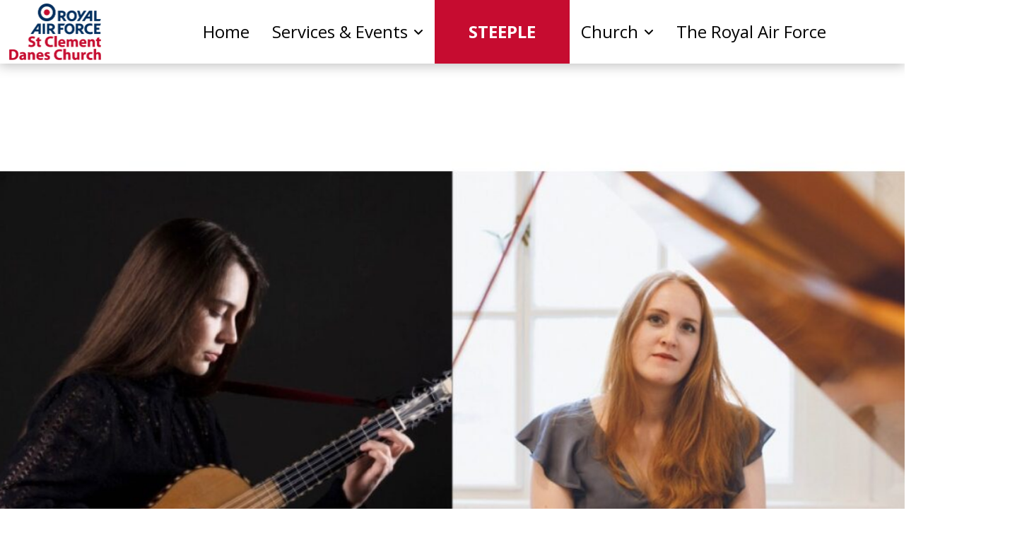

--- FILE ---
content_type: text/html; charset=UTF-8
request_url: https://stclementdanesraf.org/events/sunday-recital-ana-y-la-locura/
body_size: 20211
content:
<!DOCTYPE html>
<html class="no-js" lang="en-GB">
<head>
<meta charset="UTF-8">
<meta name="viewport" content="width=device-width, initial-scale=1.0">
<link rel="pingback" href="https://stclementdanesraf.org/xmlrpc.php">
<meta name='robots' content='index, follow, max-image-preview:large, max-snippet:-1, max-video-preview:-1' />
<style>img:is([sizes="auto" i], [sizes^="auto," i]) { contain-intrinsic-size: 3000px 1500px }</style>
<!-- Open Graph Meta Tags generated by Blog2Social 871 - https://www.blog2social.com -->
<meta property="og:title" content="Sunday Recital: Ana Y La Locura"/>
<meta property="og:description" content="Join us for our Sunday recital series at SCD.
Free admission
Suggested donation: £10"/>
<meta property="og:url" content="/events/sunday-recital-ana-y-la-locura/"/>
<meta property="og:image" content="https://stclementdanesraf.org/wp-content/uploads/2024/07/Danes-La-Locura.pdf"/>
<meta property="og:type" content="article"/>
<meta property="og:article:published_time" content="2024-07-15 13:30:09"/>
<meta property="og:article:modified_time" content="2024-07-22 11:26:07"/>
<!-- Open Graph Meta Tags generated by Blog2Social 871 - https://www.blog2social.com -->
<!-- Twitter Card generated by Blog2Social 871 - https://www.blog2social.com -->
<meta name="twitter:card" content="summary">
<meta name="twitter:title" content="Sunday Recital: Ana Y La Locura"/>
<meta name="twitter:description" content="Join us for our Sunday recital series at SCD.
Free admission
Suggested donation: £10"/>
<meta name="twitter:image" content="https://stclementdanesraf.org/wp-content/uploads/2024/07/Danes-La-Locura.pdf"/>
<!-- Twitter Card generated by Blog2Social 871 - https://www.blog2social.com -->
<meta name="author" content="Katya Johnston"/>
<!-- This site is optimized with the Yoast SEO plugin v26.4 - https://yoast.com/wordpress/plugins/seo/ -->
<title>Sunday Recital: Ana Y La Locura - St Clement Danes Church</title>
<link rel="canonical" href="https://stclementdanesraf.org/events/sunday-recital-ana-y-la-locura/" />
<meta name="twitter:label1" content="Estimated reading time" />
<meta name="twitter:data1" content="1 minute" />
<script type="application/ld+json" class="yoast-schema-graph">{"@context":"https://schema.org","@graph":[{"@type":"WebPage","@id":"https://stclementdanesraf.org/events/sunday-recital-ana-y-la-locura/","url":"https://stclementdanesraf.org/events/sunday-recital-ana-y-la-locura/","name":"Sunday Recital: Ana Y La Locura - St Clement Danes Church","isPartOf":{"@id":"https://stclementdanesraf.org/#website"},"primaryImageOfPage":{"@id":"https://stclementdanesraf.org/events/sunday-recital-ana-y-la-locura/#primaryimage"},"image":{"@id":"https://stclementdanesraf.org/events/sunday-recital-ana-y-la-locura/#primaryimage"},"thumbnailUrl":"https://stclementdanesraf.org/wp-content/uploads/2024/07/Danes-La-Locura-pdf.jpg","datePublished":"2024-07-15T12:30:09+00:00","dateModified":"2024-07-22T10:26:07+00:00","breadcrumb":{"@id":"https://stclementdanesraf.org/events/sunday-recital-ana-y-la-locura/#breadcrumb"},"inLanguage":"en-GB","potentialAction":[{"@type":"ReadAction","target":["https://stclementdanesraf.org/events/sunday-recital-ana-y-la-locura/"]}]},{"@type":"ImageObject","inLanguage":"en-GB","@id":"https://stclementdanesraf.org/events/sunday-recital-ana-y-la-locura/#primaryimage","url":"https://stclementdanesraf.org/wp-content/uploads/2024/07/Danes-La-Locura-pdf.jpg","contentUrl":"https://stclementdanesraf.org/wp-content/uploads/2024/07/Danes-La-Locura-pdf.jpg"},{"@type":"BreadcrumbList","@id":"https://stclementdanesraf.org/events/sunday-recital-ana-y-la-locura/#breadcrumb","itemListElement":[{"@type":"ListItem","position":1,"name":"Home","item":"https://stclementdanesraf.org/"},{"@type":"ListItem","position":2,"name":"Events","item":"https://stclementdanesraf.org/events/"},{"@type":"ListItem","position":3,"name":"Sunday Recital: Ana Y La Locura"}]},{"@type":"WebSite","@id":"https://stclementdanesraf.org/#website","url":"https://stclementdanesraf.org/","name":"St Clement Danes Church","description":"The Central Church of the Royal Air Force","publisher":{"@id":"https://stclementdanesraf.org/#organization"},"potentialAction":[{"@type":"SearchAction","target":{"@type":"EntryPoint","urlTemplate":"https://stclementdanesraf.org/?s={search_term_string}"},"query-input":{"@type":"PropertyValueSpecification","valueRequired":true,"valueName":"search_term_string"}}],"inLanguage":"en-GB"},{"@type":"Organization","@id":"https://stclementdanesraf.org/#organization","name":"St Clement Danes Chrurch","url":"https://stclementdanesraf.org/","logo":{"@type":"ImageObject","inLanguage":"en-GB","@id":"https://stclementdanesraf.org/#/schema/logo/image/","url":"https://stclementdanesraf.org/wp-content/uploads/2020/04/raf_st_clement_danes_logo_square.png","contentUrl":"https://stclementdanesraf.org/wp-content/uploads/2020/04/raf_st_clement_danes_logo_square.png","width":512,"height":512,"caption":"St Clement Danes Chrurch"},"image":{"@id":"https://stclementdanesraf.org/#/schema/logo/image/"},"sameAs":["https://www.facebook.com/stclementdanesraf","https://x.com/DanesChurch","https://www.instagram.com/stclementdanesraf"]}]}</script>
<!-- / Yoast SEO plugin. -->
<link rel='dns-prefetch' href='//www.google.com' />
<link rel='dns-prefetch' href='//fonts.googleapis.com' />
<link rel="alternate" type="application/rss+xml" title="St Clement Danes Church &raquo; Feed" href="https://stclementdanesraf.org/feed/" />
<link rel="alternate" type="application/rss+xml" title="St Clement Danes Church &raquo; Comments Feed" href="https://stclementdanesraf.org/comments/feed/" />
<meta property="og:site_name" content="St Clement Danes Church"><meta property="og:title" content="Sunday Recital: Ana Y La Locura"><meta property="og:description" content="Join us for our Sunday recital series at SCD. Free admission Suggested donation: £10&hellip;"><meta property="og:image" content="https://stclementdanesraf.org/wp-content/uploads/2024/07/Danes-La-Locura-pdf.jpg"><meta property="og:url" content="https://stclementdanesraf.org/events/sunday-recital-ana-y-la-locura/"><meta property="og:type" content="article">    <link rel="preload" href="https://stclementdanesraf.org/wp-content/plugins/modern-events-calendar/assets/fonts/fontawesome-webfont.woff?v=4.2.0" as="font" crossorigin="anonymous">
<script type="text/javascript">
/* <![CDATA[ */
window._wpemojiSettings = {"baseUrl":"https:\/\/s.w.org\/images\/core\/emoji\/16.0.1\/72x72\/","ext":".png","svgUrl":"https:\/\/s.w.org\/images\/core\/emoji\/16.0.1\/svg\/","svgExt":".svg","source":{"concatemoji":"https:\/\/stclementdanesraf.org\/wp-includes\/js\/wp-emoji-release.min.js?ver=6.8.3"}};
/*! This file is auto-generated */
!function(s,n){var o,i,e;function c(e){try{var t={supportTests:e,timestamp:(new Date).valueOf()};sessionStorage.setItem(o,JSON.stringify(t))}catch(e){}}function p(e,t,n){e.clearRect(0,0,e.canvas.width,e.canvas.height),e.fillText(t,0,0);var t=new Uint32Array(e.getImageData(0,0,e.canvas.width,e.canvas.height).data),a=(e.clearRect(0,0,e.canvas.width,e.canvas.height),e.fillText(n,0,0),new Uint32Array(e.getImageData(0,0,e.canvas.width,e.canvas.height).data));return t.every(function(e,t){return e===a[t]})}function u(e,t){e.clearRect(0,0,e.canvas.width,e.canvas.height),e.fillText(t,0,0);for(var n=e.getImageData(16,16,1,1),a=0;a<n.data.length;a++)if(0!==n.data[a])return!1;return!0}function f(e,t,n,a){switch(t){case"flag":return n(e,"\ud83c\udff3\ufe0f\u200d\u26a7\ufe0f","\ud83c\udff3\ufe0f\u200b\u26a7\ufe0f")?!1:!n(e,"\ud83c\udde8\ud83c\uddf6","\ud83c\udde8\u200b\ud83c\uddf6")&&!n(e,"\ud83c\udff4\udb40\udc67\udb40\udc62\udb40\udc65\udb40\udc6e\udb40\udc67\udb40\udc7f","\ud83c\udff4\u200b\udb40\udc67\u200b\udb40\udc62\u200b\udb40\udc65\u200b\udb40\udc6e\u200b\udb40\udc67\u200b\udb40\udc7f");case"emoji":return!a(e,"\ud83e\udedf")}return!1}function g(e,t,n,a){var r="undefined"!=typeof WorkerGlobalScope&&self instanceof WorkerGlobalScope?new OffscreenCanvas(300,150):s.createElement("canvas"),o=r.getContext("2d",{willReadFrequently:!0}),i=(o.textBaseline="top",o.font="600 32px Arial",{});return e.forEach(function(e){i[e]=t(o,e,n,a)}),i}function t(e){var t=s.createElement("script");t.src=e,t.defer=!0,s.head.appendChild(t)}"undefined"!=typeof Promise&&(o="wpEmojiSettingsSupports",i=["flag","emoji"],n.supports={everything:!0,everythingExceptFlag:!0},e=new Promise(function(e){s.addEventListener("DOMContentLoaded",e,{once:!0})}),new Promise(function(t){var n=function(){try{var e=JSON.parse(sessionStorage.getItem(o));if("object"==typeof e&&"number"==typeof e.timestamp&&(new Date).valueOf()<e.timestamp+604800&&"object"==typeof e.supportTests)return e.supportTests}catch(e){}return null}();if(!n){if("undefined"!=typeof Worker&&"undefined"!=typeof OffscreenCanvas&&"undefined"!=typeof URL&&URL.createObjectURL&&"undefined"!=typeof Blob)try{var e="postMessage("+g.toString()+"("+[JSON.stringify(i),f.toString(),p.toString(),u.toString()].join(",")+"));",a=new Blob([e],{type:"text/javascript"}),r=new Worker(URL.createObjectURL(a),{name:"wpTestEmojiSupports"});return void(r.onmessage=function(e){c(n=e.data),r.terminate(),t(n)})}catch(e){}c(n=g(i,f,p,u))}t(n)}).then(function(e){for(var t in e)n.supports[t]=e[t],n.supports.everything=n.supports.everything&&n.supports[t],"flag"!==t&&(n.supports.everythingExceptFlag=n.supports.everythingExceptFlag&&n.supports[t]);n.supports.everythingExceptFlag=n.supports.everythingExceptFlag&&!n.supports.flag,n.DOMReady=!1,n.readyCallback=function(){n.DOMReady=!0}}).then(function(){return e}).then(function(){var e;n.supports.everything||(n.readyCallback(),(e=n.source||{}).concatemoji?t(e.concatemoji):e.wpemoji&&e.twemoji&&(t(e.twemoji),t(e.wpemoji)))}))}((window,document),window._wpemojiSettings);
/* ]]> */
</script>
<!-- <link rel='stylesheet' id='mec-select2-style-css' href='https://stclementdanesraf.org/wp-content/plugins/modern-events-calendar/assets/packages/select2/select2.min.css?ver=7.26.0' type='text/css' media='all' /> -->
<!-- <link rel='stylesheet' id='mec-font-icons-css' href='https://stclementdanesraf.org/wp-content/plugins/modern-events-calendar/assets/css/iconfonts.css?ver=7.26.0' type='text/css' media='all' /> -->
<!-- <link rel='stylesheet' id='mec-frontend-style-css' href='https://stclementdanesraf.org/wp-content/plugins/modern-events-calendar/assets/css/frontend.min.css?ver=7.26.0' type='text/css' media='all' /> -->
<!-- <link rel='stylesheet' id='mec-tooltip-style-css' href='https://stclementdanesraf.org/wp-content/plugins/modern-events-calendar/assets/packages/tooltip/tooltip.css?ver=7.26.0' type='text/css' media='all' /> -->
<!-- <link rel='stylesheet' id='mec-tooltip-shadow-style-css' href='https://stclementdanesraf.org/wp-content/plugins/modern-events-calendar/assets/packages/tooltip/tooltipster-sideTip-shadow.min.css?ver=7.26.0' type='text/css' media='all' /> -->
<!-- <link rel='stylesheet' id='featherlight-css' href='https://stclementdanesraf.org/wp-content/plugins/modern-events-calendar/assets/packages/featherlight/featherlight.css?ver=7.26.0' type='text/css' media='all' /> -->
<link rel="stylesheet" type="text/css" href="//stclementdanesraf.org/wp-content/cache/wpfc-minified/98f12t3y/1x650.css" media="all"/>
<link rel='stylesheet' id='mec-custom-google-font-css' href='https://fonts.googleapis.com/css?family=PT+Serif%3Aregular%2C+italic%2C+700%2C+700italic%2C+%7CPT+Sans%3A700italic%2C+700italic%2C+700italic%2C+700italic%2C+&#038;subset=latin%2Clatin-ext&#038;ver=7.26.0' type='text/css' media='all' />
<!-- <link rel='stylesheet' id='mec-lity-style-css' href='https://stclementdanesraf.org/wp-content/plugins/modern-events-calendar/assets/packages/lity/lity.min.css?ver=7.26.0' type='text/css' media='all' /> -->
<!-- <link rel='stylesheet' id='mec-general-calendar-style-css' href='https://stclementdanesraf.org/wp-content/plugins/modern-events-calendar/assets/css/mec-general-calendar.css?ver=7.26.0' type='text/css' media='all' /> -->
<link rel="stylesheet" type="text/css" href="//stclementdanesraf.org/wp-content/cache/wpfc-minified/fhoztjr8/1x650.css" media="all"/>
<style id='wp-emoji-styles-inline-css' type='text/css'>
img.wp-smiley, img.emoji {
display: inline !important;
border: none !important;
box-shadow: none !important;
height: 1em !important;
width: 1em !important;
margin: 0 0.07em !important;
vertical-align: -0.1em !important;
background: none !important;
padding: 0 !important;
}
</style>
<!-- <link rel='stylesheet' id='wp-block-library-css' href='https://stclementdanesraf.org/wp-includes/css/dist/block-library/style.min.css?ver=6.8.3' type='text/css' media='all' /> -->
<link rel="stylesheet" type="text/css" href="//stclementdanesraf.org/wp-content/cache/wpfc-minified/kl07lplk/1x650.css" media="all"/>
<style id='wp-block-library-theme-inline-css' type='text/css'>
.wp-block-audio :where(figcaption){color:#555;font-size:13px;text-align:center}.is-dark-theme .wp-block-audio :where(figcaption){color:#ffffffa6}.wp-block-audio{margin:0 0 1em}.wp-block-code{border:1px solid #ccc;border-radius:4px;font-family:Menlo,Consolas,monaco,monospace;padding:.8em 1em}.wp-block-embed :where(figcaption){color:#555;font-size:13px;text-align:center}.is-dark-theme .wp-block-embed :where(figcaption){color:#ffffffa6}.wp-block-embed{margin:0 0 1em}.blocks-gallery-caption{color:#555;font-size:13px;text-align:center}.is-dark-theme .blocks-gallery-caption{color:#ffffffa6}:root :where(.wp-block-image figcaption){color:#555;font-size:13px;text-align:center}.is-dark-theme :root :where(.wp-block-image figcaption){color:#ffffffa6}.wp-block-image{margin:0 0 1em}.wp-block-pullquote{border-bottom:4px solid;border-top:4px solid;color:currentColor;margin-bottom:1.75em}.wp-block-pullquote cite,.wp-block-pullquote footer,.wp-block-pullquote__citation{color:currentColor;font-size:.8125em;font-style:normal;text-transform:uppercase}.wp-block-quote{border-left:.25em solid;margin:0 0 1.75em;padding-left:1em}.wp-block-quote cite,.wp-block-quote footer{color:currentColor;font-size:.8125em;font-style:normal;position:relative}.wp-block-quote:where(.has-text-align-right){border-left:none;border-right:.25em solid;padding-left:0;padding-right:1em}.wp-block-quote:where(.has-text-align-center){border:none;padding-left:0}.wp-block-quote.is-large,.wp-block-quote.is-style-large,.wp-block-quote:where(.is-style-plain){border:none}.wp-block-search .wp-block-search__label{font-weight:700}.wp-block-search__button{border:1px solid #ccc;padding:.375em .625em}:where(.wp-block-group.has-background){padding:1.25em 2.375em}.wp-block-separator.has-css-opacity{opacity:.4}.wp-block-separator{border:none;border-bottom:2px solid;margin-left:auto;margin-right:auto}.wp-block-separator.has-alpha-channel-opacity{opacity:1}.wp-block-separator:not(.is-style-wide):not(.is-style-dots){width:100px}.wp-block-separator.has-background:not(.is-style-dots){border-bottom:none;height:1px}.wp-block-separator.has-background:not(.is-style-wide):not(.is-style-dots){height:2px}.wp-block-table{margin:0 0 1em}.wp-block-table td,.wp-block-table th{word-break:normal}.wp-block-table :where(figcaption){color:#555;font-size:13px;text-align:center}.is-dark-theme .wp-block-table :where(figcaption){color:#ffffffa6}.wp-block-video :where(figcaption){color:#555;font-size:13px;text-align:center}.is-dark-theme .wp-block-video :where(figcaption){color:#ffffffa6}.wp-block-video{margin:0 0 1em}:root :where(.wp-block-template-part.has-background){margin-bottom:0;margin-top:0;padding:1.25em 2.375em}
</style>
<style id='classic-theme-styles-inline-css' type='text/css'>
/*! This file is auto-generated */
.wp-block-button__link{color:#fff;background-color:#32373c;border-radius:9999px;box-shadow:none;text-decoration:none;padding:calc(.667em + 2px) calc(1.333em + 2px);font-size:1.125em}.wp-block-file__button{background:#32373c;color:#fff;text-decoration:none}
</style>
<style id='pdfemb-pdf-embedder-viewer-style-inline-css' type='text/css'>
.wp-block-pdfemb-pdf-embedder-viewer{max-width:none}
</style>
<style id='global-styles-inline-css' type='text/css'>
:root{--wp--preset--aspect-ratio--square: 1;--wp--preset--aspect-ratio--4-3: 4/3;--wp--preset--aspect-ratio--3-4: 3/4;--wp--preset--aspect-ratio--3-2: 3/2;--wp--preset--aspect-ratio--2-3: 2/3;--wp--preset--aspect-ratio--16-9: 16/9;--wp--preset--aspect-ratio--9-16: 9/16;--wp--preset--color--black: #000000;--wp--preset--color--cyan-bluish-gray: #abb8c3;--wp--preset--color--white: #ffffff;--wp--preset--color--pale-pink: #f78da7;--wp--preset--color--vivid-red: #cf2e2e;--wp--preset--color--luminous-vivid-orange: #ff6900;--wp--preset--color--luminous-vivid-amber: #fcb900;--wp--preset--color--light-green-cyan: #7bdcb5;--wp--preset--color--vivid-green-cyan: #00d084;--wp--preset--color--pale-cyan-blue: #8ed1fc;--wp--preset--color--vivid-cyan-blue: #0693e3;--wp--preset--color--vivid-purple: #9b51e0;--wp--preset--gradient--vivid-cyan-blue-to-vivid-purple: linear-gradient(135deg,rgba(6,147,227,1) 0%,rgb(155,81,224) 100%);--wp--preset--gradient--light-green-cyan-to-vivid-green-cyan: linear-gradient(135deg,rgb(122,220,180) 0%,rgb(0,208,130) 100%);--wp--preset--gradient--luminous-vivid-amber-to-luminous-vivid-orange: linear-gradient(135deg,rgba(252,185,0,1) 0%,rgba(255,105,0,1) 100%);--wp--preset--gradient--luminous-vivid-orange-to-vivid-red: linear-gradient(135deg,rgba(255,105,0,1) 0%,rgb(207,46,46) 100%);--wp--preset--gradient--very-light-gray-to-cyan-bluish-gray: linear-gradient(135deg,rgb(238,238,238) 0%,rgb(169,184,195) 100%);--wp--preset--gradient--cool-to-warm-spectrum: linear-gradient(135deg,rgb(74,234,220) 0%,rgb(151,120,209) 20%,rgb(207,42,186) 40%,rgb(238,44,130) 60%,rgb(251,105,98) 80%,rgb(254,248,76) 100%);--wp--preset--gradient--blush-light-purple: linear-gradient(135deg,rgb(255,206,236) 0%,rgb(152,150,240) 100%);--wp--preset--gradient--blush-bordeaux: linear-gradient(135deg,rgb(254,205,165) 0%,rgb(254,45,45) 50%,rgb(107,0,62) 100%);--wp--preset--gradient--luminous-dusk: linear-gradient(135deg,rgb(255,203,112) 0%,rgb(199,81,192) 50%,rgb(65,88,208) 100%);--wp--preset--gradient--pale-ocean: linear-gradient(135deg,rgb(255,245,203) 0%,rgb(182,227,212) 50%,rgb(51,167,181) 100%);--wp--preset--gradient--electric-grass: linear-gradient(135deg,rgb(202,248,128) 0%,rgb(113,206,126) 100%);--wp--preset--gradient--midnight: linear-gradient(135deg,rgb(2,3,129) 0%,rgb(40,116,252) 100%);--wp--preset--font-size--small: 13px;--wp--preset--font-size--medium: 20px;--wp--preset--font-size--large: 36px;--wp--preset--font-size--x-large: 42px;--wp--preset--spacing--20: 0.44rem;--wp--preset--spacing--30: 0.67rem;--wp--preset--spacing--40: 1rem;--wp--preset--spacing--50: 1.5rem;--wp--preset--spacing--60: 2.25rem;--wp--preset--spacing--70: 3.38rem;--wp--preset--spacing--80: 5.06rem;--wp--preset--shadow--natural: 6px 6px 9px rgba(0, 0, 0, 0.2);--wp--preset--shadow--deep: 12px 12px 50px rgba(0, 0, 0, 0.4);--wp--preset--shadow--sharp: 6px 6px 0px rgba(0, 0, 0, 0.2);--wp--preset--shadow--outlined: 6px 6px 0px -3px rgba(255, 255, 255, 1), 6px 6px rgba(0, 0, 0, 1);--wp--preset--shadow--crisp: 6px 6px 0px rgba(0, 0, 0, 1);}:where(.is-layout-flex){gap: 0.5em;}:where(.is-layout-grid){gap: 0.5em;}body .is-layout-flex{display: flex;}.is-layout-flex{flex-wrap: wrap;align-items: center;}.is-layout-flex > :is(*, div){margin: 0;}body .is-layout-grid{display: grid;}.is-layout-grid > :is(*, div){margin: 0;}:where(.wp-block-columns.is-layout-flex){gap: 2em;}:where(.wp-block-columns.is-layout-grid){gap: 2em;}:where(.wp-block-post-template.is-layout-flex){gap: 1.25em;}:where(.wp-block-post-template.is-layout-grid){gap: 1.25em;}.has-black-color{color: var(--wp--preset--color--black) !important;}.has-cyan-bluish-gray-color{color: var(--wp--preset--color--cyan-bluish-gray) !important;}.has-white-color{color: var(--wp--preset--color--white) !important;}.has-pale-pink-color{color: var(--wp--preset--color--pale-pink) !important;}.has-vivid-red-color{color: var(--wp--preset--color--vivid-red) !important;}.has-luminous-vivid-orange-color{color: var(--wp--preset--color--luminous-vivid-orange) !important;}.has-luminous-vivid-amber-color{color: var(--wp--preset--color--luminous-vivid-amber) !important;}.has-light-green-cyan-color{color: var(--wp--preset--color--light-green-cyan) !important;}.has-vivid-green-cyan-color{color: var(--wp--preset--color--vivid-green-cyan) !important;}.has-pale-cyan-blue-color{color: var(--wp--preset--color--pale-cyan-blue) !important;}.has-vivid-cyan-blue-color{color: var(--wp--preset--color--vivid-cyan-blue) !important;}.has-vivid-purple-color{color: var(--wp--preset--color--vivid-purple) !important;}.has-black-background-color{background-color: var(--wp--preset--color--black) !important;}.has-cyan-bluish-gray-background-color{background-color: var(--wp--preset--color--cyan-bluish-gray) !important;}.has-white-background-color{background-color: var(--wp--preset--color--white) !important;}.has-pale-pink-background-color{background-color: var(--wp--preset--color--pale-pink) !important;}.has-vivid-red-background-color{background-color: var(--wp--preset--color--vivid-red) !important;}.has-luminous-vivid-orange-background-color{background-color: var(--wp--preset--color--luminous-vivid-orange) !important;}.has-luminous-vivid-amber-background-color{background-color: var(--wp--preset--color--luminous-vivid-amber) !important;}.has-light-green-cyan-background-color{background-color: var(--wp--preset--color--light-green-cyan) !important;}.has-vivid-green-cyan-background-color{background-color: var(--wp--preset--color--vivid-green-cyan) !important;}.has-pale-cyan-blue-background-color{background-color: var(--wp--preset--color--pale-cyan-blue) !important;}.has-vivid-cyan-blue-background-color{background-color: var(--wp--preset--color--vivid-cyan-blue) !important;}.has-vivid-purple-background-color{background-color: var(--wp--preset--color--vivid-purple) !important;}.has-black-border-color{border-color: var(--wp--preset--color--black) !important;}.has-cyan-bluish-gray-border-color{border-color: var(--wp--preset--color--cyan-bluish-gray) !important;}.has-white-border-color{border-color: var(--wp--preset--color--white) !important;}.has-pale-pink-border-color{border-color: var(--wp--preset--color--pale-pink) !important;}.has-vivid-red-border-color{border-color: var(--wp--preset--color--vivid-red) !important;}.has-luminous-vivid-orange-border-color{border-color: var(--wp--preset--color--luminous-vivid-orange) !important;}.has-luminous-vivid-amber-border-color{border-color: var(--wp--preset--color--luminous-vivid-amber) !important;}.has-light-green-cyan-border-color{border-color: var(--wp--preset--color--light-green-cyan) !important;}.has-vivid-green-cyan-border-color{border-color: var(--wp--preset--color--vivid-green-cyan) !important;}.has-pale-cyan-blue-border-color{border-color: var(--wp--preset--color--pale-cyan-blue) !important;}.has-vivid-cyan-blue-border-color{border-color: var(--wp--preset--color--vivid-cyan-blue) !important;}.has-vivid-purple-border-color{border-color: var(--wp--preset--color--vivid-purple) !important;}.has-vivid-cyan-blue-to-vivid-purple-gradient-background{background: var(--wp--preset--gradient--vivid-cyan-blue-to-vivid-purple) !important;}.has-light-green-cyan-to-vivid-green-cyan-gradient-background{background: var(--wp--preset--gradient--light-green-cyan-to-vivid-green-cyan) !important;}.has-luminous-vivid-amber-to-luminous-vivid-orange-gradient-background{background: var(--wp--preset--gradient--luminous-vivid-amber-to-luminous-vivid-orange) !important;}.has-luminous-vivid-orange-to-vivid-red-gradient-background{background: var(--wp--preset--gradient--luminous-vivid-orange-to-vivid-red) !important;}.has-very-light-gray-to-cyan-bluish-gray-gradient-background{background: var(--wp--preset--gradient--very-light-gray-to-cyan-bluish-gray) !important;}.has-cool-to-warm-spectrum-gradient-background{background: var(--wp--preset--gradient--cool-to-warm-spectrum) !important;}.has-blush-light-purple-gradient-background{background: var(--wp--preset--gradient--blush-light-purple) !important;}.has-blush-bordeaux-gradient-background{background: var(--wp--preset--gradient--blush-bordeaux) !important;}.has-luminous-dusk-gradient-background{background: var(--wp--preset--gradient--luminous-dusk) !important;}.has-pale-ocean-gradient-background{background: var(--wp--preset--gradient--pale-ocean) !important;}.has-electric-grass-gradient-background{background: var(--wp--preset--gradient--electric-grass) !important;}.has-midnight-gradient-background{background: var(--wp--preset--gradient--midnight) !important;}.has-small-font-size{font-size: var(--wp--preset--font-size--small) !important;}.has-medium-font-size{font-size: var(--wp--preset--font-size--medium) !important;}.has-large-font-size{font-size: var(--wp--preset--font-size--large) !important;}.has-x-large-font-size{font-size: var(--wp--preset--font-size--x-large) !important;}
:where(.wp-block-post-template.is-layout-flex){gap: 1.25em;}:where(.wp-block-post-template.is-layout-grid){gap: 1.25em;}
:where(.wp-block-columns.is-layout-flex){gap: 2em;}:where(.wp-block-columns.is-layout-grid){gap: 2em;}
:root :where(.wp-block-pullquote){font-size: 1.5em;line-height: 1.6;}
</style>
<!-- <link rel='stylesheet' id='x-stack-css' href='https://stclementdanesraf.org/wp-content/themes/pro/framework/dist/css/site/stacks/renew.css?ver=6.7.9' type='text/css' media='all' /> -->
<!-- <link rel='stylesheet' id='x-child-css' href='https://stclementdanesraf.org/wp-content/themes/pro-child/style.css?ver=6.7.9' type='text/css' media='all' /> -->
<link rel="stylesheet" type="text/css" href="//stclementdanesraf.org/wp-content/cache/wpfc-minified/7nsohoey/1x650.css" media="all"/>
<style id='cs-inline-css' type='text/css'>
@media (min-width:1200px){.x-hide-xl{display:none !important;}}@media (min-width:979px) and (max-width:1199px){.x-hide-lg{display:none !important;}}@media (min-width:767px) and (max-width:978px){.x-hide-md{display:none !important;}}@media (min-width:480px) and (max-width:766px){.x-hide-sm{display:none !important;}}@media (max-width:479px){.x-hide-xs{display:none !important;}} a,h1 a:hover,h2 a:hover,h3 a:hover,h4 a:hover,h5 a:hover,h6 a:hover,.x-comment-time:hover,#reply-title small a,.comment-reply-link:hover,.x-comment-author a:hover,.x-recent-posts a:hover .h-recent-posts{color:rgb(130,110,0);}a:hover,#reply-title small a:hover{color:rgb(100,80,0);}.entry-title i,.entry-title svg{color:rgb(0,0,0);}a.x-img-thumbnail:hover,li.bypostauthor > article.comment{border-color:rgb(130,110,0);}.flex-direction-nav a,.flex-control-nav a:hover,.flex-control-nav a.flex-active,.x-dropcap,.x-skill-bar .bar,.x-pricing-column.featured h2,.h-comments-title small,.x-pagination a:hover,.woocommerce-pagination a:hover,.x-entry-share .x-share:hover,.entry-thumb,.widget_tag_cloud .tagcloud a:hover,.widget_product_tag_cloud .tagcloud a:hover,.x-highlight,.x-recent-posts .x-recent-posts-img:after,.x-portfolio-filters{background-color:rgb(130,110,0);}.x-portfolio-filters:hover{background-color:rgb(100,80,0);}.x-main{width:calc(100% - 3.20197%);}.x-sidebar{width:calc(100% - 3.20197% - 100%);}.h-landmark{font-weight:400;}.x-comment-author a{color:rgb(20,20,20);}.x-comment-author a,.comment-form-author label,.comment-form-email label,.comment-form-url label,.comment-form-rating label,.comment-form-comment label,.widget_calendar #wp-calendar caption,.widget_calendar #wp-calendar th,.x-accordion-heading .x-accordion-toggle,.x-nav-tabs > li > a:hover,.x-nav-tabs > .active > a,.x-nav-tabs > .active > a:hover{color:rgb(10,10,10);}.widget_calendar #wp-calendar th{border-bottom-color:rgb(10,10,10);}.x-pagination span.current,.woocommerce-pagination span[aria-current],.x-portfolio-filters-menu,.widget_tag_cloud .tagcloud a,.h-feature-headline span i,.widget_price_filter .ui-slider .ui-slider-handle{background-color:rgb(10,10,10);}@media (max-width:978.98px){}@media (max-width:978.98px){.x-content-sidebar-active .alignwide,.x-sidebar-content-active .alignwide{width:calc((2355.2 / 2560) * 100%);max-width:calc((2355.2 / 2560) * 100%);margin-left:calc((((2355.2 / 2560) * 100%) - 100%) / -2);}}@media (max-width:978.98px){.x-content-sidebar-active .alignfull,.x-sidebar-content-active .alignfull{width:calc((2560 / 2560) * 100%);max-width:calc((2560 / 2560) * 100%);margin-left:calc((((2560 / 2560) * 100%) - 100%) / -2);}}.x-full-width-active .alignwide{width:calc((2355.2 / 2560) * 100%);max-width:calc((2355.2 / 2560) * 100%);margin-left:calc((((2355.2 / 2560) * 100%) - 100%) / -2);}.x-full-width-active .alignfull{width:calc((2560 / 2560) * 100%);max-width:calc((2560 / 2560) * 100%);margin-left:calc((((2560 / 2560) * 100%) - 100%) / -2);}html{font-size:14px;}@media (min-width:479px){html{font-size:14px;}}@media (min-width:766px){html{font-size:14px;}}@media (min-width:978px){html{font-size:14px;}}@media (min-width:1199px){html{font-size:18px;}}body{font-style:normal;font-weight:400;color:rgb(20,20,20);background-color:transparent;}.w-b{font-weight:400 !important;}h1,h2,h3,h4,h5,h6,.h1,.h2,.h3,.h4,.h5,.h6,.x-text-headline{font-family:"PT Serif",serif;font-style:normal;font-weight:400;}h1,.h1{letter-spacing:-0.035em;}h2,.h2{letter-spacing:-0.035em;}h3,.h3{letter-spacing:-0.035em;}h4,.h4{letter-spacing:-0.035em;}h5,.h5{letter-spacing:-0.035em;}h6,.h6{letter-spacing:-0.035em;}.w-h{font-weight:400 !important;}.x-container.width{width:100%;}.x-container.max{max-width:2560px;}.x-bar-content.x-container.width{flex-basis:100%;}.site,.x-site{width:100%;max-width:2560px;}.x-main.full{float:none;clear:both;display:block;width:auto;}@media (max-width:978.98px){.x-main.full,.x-main.left,.x-main.right,.x-sidebar.left,.x-sidebar.right{float:none;display:block;width:auto !important;}}.entry-header,.entry-content{font-size:1rem;}body,input,button,select,textarea{font-family:"Open Sans",sans-serif;}h1,h2,h3,h4,h5,h6,.h1,.h2,.h3,.h4,.h5,.h6,h1 a,h2 a,h3 a,h4 a,h5 a,h6 a,.h1 a,.h2 a,.h3 a,.h4 a,.h5 a,.h6 a,blockquote{color:rgb(10,10,10);}.cfc-h-tx{color:rgb(10,10,10) !important;}.cfc-h-bd{border-color:rgb(10,10,10) !important;}.cfc-h-bg{background-color:rgb(10,10,10) !important;}.cfc-b-tx{color:rgb(20,20,20) !important;}.cfc-b-bd{border-color:rgb(20,20,20) !important;}.cfc-b-bg{background-color:rgb(20,20,20) !important;}.x-btn,.button,[type="submit"]{color:rgb(0,0,0);border-color:rgb(255,215,0);background-color:rgb(255,223,0);text-shadow:0 0.075em 0.075em rgba(0,0,0,0.5);}.x-btn:hover,.button:hover,[type="submit"]:hover{color:rgb(0,0,0);border-color:rgb(255,215,0);background-color:rgb(255,215,0);text-shadow:0 0.075em 0.075em rgba(0,0,0,0.5);}.x-btn.x-btn-real,.x-btn.x-btn-real:hover{margin-bottom:0.25em;text-shadow:0 0.075em 0.075em rgba(0,0,0,0.65);}.x-btn.x-btn-real{box-shadow:0 0.25em 0 0 rgb(255,215,0),0 4px 9px rgba(0,0,0,0.75);}.x-btn.x-btn-real:hover{box-shadow:0 0.25em 0 0 rgb(255,215,0),0 4px 9px rgba(0,0,0,0.75);}.x-btn.x-btn-flat,.x-btn.x-btn-flat:hover{margin-bottom:0;text-shadow:0 0.075em 0.075em rgba(0,0,0,0.65);box-shadow:none;}.x-btn.x-btn-transparent,.x-btn.x-btn-transparent:hover{margin-bottom:0;border-width:3px;text-shadow:none;text-transform:uppercase;background-color:transparent;box-shadow:none;}.bg .mejs-container,.x-video .mejs-container{position:unset !important;} @font-face{font-family:'FontAwesomePro';font-style:normal;font-weight:900;font-display:block;src:url('https://stclementdanesraf.org/wp-content/themes/pro/cornerstone/assets/fonts/fa-solid-900.woff2?ver=6.7.2') format('woff2'),url('https://stclementdanesraf.org/wp-content/themes/pro/cornerstone/assets/fonts/fa-solid-900.ttf?ver=6.7.2') format('truetype');}[data-x-fa-pro-icon]{font-family:"FontAwesomePro" !important;}[data-x-fa-pro-icon]:before{content:attr(data-x-fa-pro-icon);}[data-x-icon],[data-x-icon-o],[data-x-icon-l],[data-x-icon-s],[data-x-icon-b],[data-x-icon-sr],[data-x-icon-ss],[data-x-icon-sl],[data-x-fa-pro-icon],[class*="cs-fa-"]{display:inline-flex;font-style:normal;font-weight:400;text-decoration:inherit;text-rendering:auto;-webkit-font-smoothing:antialiased;-moz-osx-font-smoothing:grayscale;}[data-x-icon].left,[data-x-icon-o].left,[data-x-icon-l].left,[data-x-icon-s].left,[data-x-icon-b].left,[data-x-icon-sr].left,[data-x-icon-ss].left,[data-x-icon-sl].left,[data-x-fa-pro-icon].left,[class*="cs-fa-"].left{margin-right:0.5em;}[data-x-icon].right,[data-x-icon-o].right,[data-x-icon-l].right,[data-x-icon-s].right,[data-x-icon-b].right,[data-x-icon-sr].right,[data-x-icon-ss].right,[data-x-icon-sl].right,[data-x-fa-pro-icon].right,[class*="cs-fa-"].right{margin-left:0.5em;}[data-x-icon]:before,[data-x-icon-o]:before,[data-x-icon-l]:before,[data-x-icon-s]:before,[data-x-icon-b]:before,[data-x-icon-sr]:before,[data-x-icon-ss]:before,[data-x-icon-sl]:before,[data-x-fa-pro-icon]:before,[class*="cs-fa-"]:before{line-height:1;}@font-face{font-family:'FontAwesome';font-style:normal;font-weight:900;font-display:block;src:url('https://stclementdanesraf.org/wp-content/themes/pro/cornerstone/assets/fonts/fa-solid-900.woff2?ver=6.7.2') format('woff2'),url('https://stclementdanesraf.org/wp-content/themes/pro/cornerstone/assets/fonts/fa-solid-900.ttf?ver=6.7.2') format('truetype');}[data-x-icon],[data-x-icon-s],[data-x-icon][class*="cs-fa-"]{font-family:"FontAwesome" !important;font-weight:900;}[data-x-icon]:before,[data-x-icon][class*="cs-fa-"]:before{content:attr(data-x-icon);}[data-x-icon-s]:before{content:attr(data-x-icon-s);}@font-face{font-family:'FontAwesomeRegular';font-style:normal;font-weight:400;font-display:block;src:url('https://stclementdanesraf.org/wp-content/themes/pro/cornerstone/assets/fonts/fa-regular-400.woff2?ver=6.7.2') format('woff2'),url('https://stclementdanesraf.org/wp-content/themes/pro/cornerstone/assets/fonts/fa-regular-400.ttf?ver=6.7.2') format('truetype');}@font-face{font-family:'FontAwesomePro';font-style:normal;font-weight:400;font-display:block;src:url('https://stclementdanesraf.org/wp-content/themes/pro/cornerstone/assets/fonts/fa-regular-400.woff2?ver=6.7.2') format('woff2'),url('https://stclementdanesraf.org/wp-content/themes/pro/cornerstone/assets/fonts/fa-regular-400.ttf?ver=6.7.2') format('truetype');}[data-x-icon-o]{font-family:"FontAwesomeRegular" !important;}[data-x-icon-o]:before{content:attr(data-x-icon-o);}@font-face{font-family:'FontAwesomeLight';font-style:normal;font-weight:300;font-display:block;src:url('https://stclementdanesraf.org/wp-content/themes/pro/cornerstone/assets/fonts/fa-light-300.woff2?ver=6.7.2') format('woff2'),url('https://stclementdanesraf.org/wp-content/themes/pro/cornerstone/assets/fonts/fa-light-300.ttf?ver=6.7.2') format('truetype');}@font-face{font-family:'FontAwesomePro';font-style:normal;font-weight:300;font-display:block;src:url('https://stclementdanesraf.org/wp-content/themes/pro/cornerstone/assets/fonts/fa-light-300.woff2?ver=6.7.2') format('woff2'),url('https://stclementdanesraf.org/wp-content/themes/pro/cornerstone/assets/fonts/fa-light-300.ttf?ver=6.7.2') format('truetype');}[data-x-icon-l]{font-family:"FontAwesomeLight" !important;font-weight:300;}[data-x-icon-l]:before{content:attr(data-x-icon-l);}@font-face{font-family:'FontAwesomeBrands';font-style:normal;font-weight:normal;font-display:block;src:url('https://stclementdanesraf.org/wp-content/themes/pro/cornerstone/assets/fonts/fa-brands-400.woff2?ver=6.7.2') format('woff2'),url('https://stclementdanesraf.org/wp-content/themes/pro/cornerstone/assets/fonts/fa-brands-400.ttf?ver=6.7.2') format('truetype');}[data-x-icon-b]{font-family:"FontAwesomeBrands" !important;}[data-x-icon-b]:before{content:attr(data-x-icon-b);}.widget.widget_rss li .rsswidget:before{content:"\f35d";padding-right:0.4em;font-family:"FontAwesome";} .m5qs-0.x-bar{height:90px;border-top-width:0;border-right-width:0;border-bottom-width:0;border-left-width:0;font-size:16px;background-color:rgb(255,255,255);box-shadow:0em .1em 1em 1px rgba(0,0,0,0.25);z-index:9999;}.m5qs-0 .x-bar-content{display:flex;flex-direction:row;justify-content:space-between;align-items:center;height:90px;}.m5qs-0.x-bar-outer-spacers:after,.m5qs-0.x-bar-outer-spacers:before{flex-basis:0em;width:0em!important;height:0em;}.m5qs-0.x-bar-space{font-size:16px;height:90px;}.m5qs-1{transition-duration:0ms;}.m5qs-2 .x-bar-scroll-button {transition-duration:0ms;}.m5qs-3.x-bar-container{display:flex;border-top-width:0;border-right-width:0;border-bottom-width:0;border-left-width:0;font-size:1em;z-index:auto;}.m5qs-4.x-bar-container{flex-direction:row;align-items:center;}.m5qs-5.x-bar-container{justify-content:flex-start;margin-top:0px;margin-right:0px;margin-bottom:0px;margin-left:1vw;}.m5qs-6.x-bar-container{flex-grow:0;flex-shrink:1;flex-basis:auto;}.m5qs-8.x-bar-container{justify-content:center;}.m5qs-a.x-bar-container{padding-top:0em;padding-bottom:0em;}.m5qs-b.x-bar-container{padding-right:0em;padding-left:10vw;}.m5qs-c.x-bar-container{padding-top:2em;padding-right:2em;padding-bottom:2em;padding-left:2em;background-color:rgb(198,12,48);}.m5qs-d.x-bar-container{padding-right:10vw;padding-left:0em;}.m5qs-e.x-bar-container{flex-direction:column;align-items:flex-start;}.m5qs-f.x-bar-container{justify-content:flex-end;flex-grow:1;flex-shrink:0;flex-basis:0%;}.m5qs-g.x-image{font-size:1em;border-top-width:0;border-right-width:0;border-bottom-width:0;border-left-width:0;}.m5qs-g.x-image img{object-fit:contain;aspect-ratio:auto;}.m5qs-h{font-size:1em;}.m5qs-i{display:flex;flex-direction:row;justify-content:center;align-items:center;align-self:center;flex-grow:0;flex-shrink:1;flex-basis:auto;}.m5qs-i > li,.m5qs-i > li > a{flex-grow:0;flex-shrink:1;flex-basis:auto;}.m5qs-j .x-dropdown {width:14em;font-size:16px;border-top-width:1px;border-right-width:1px;border-bottom-width:1px;border-left-width:1px;border-top-style:solid;border-right-style:solid;border-bottom-style:solid;border-left-style:solid;border-top-color:rgb(0,0,0);border-right-color:rgb(0,0,0);border-bottom-color:rgb(0,0,0);border-left-color:rgb(0,0,0);border-top-left-radius:0px;border-top-right-radius:0px;border-bottom-right-radius:4px;border-bottom-left-radius:4px;padding-top:0.5em;padding-right:0em;padding-bottom:0.5em;padding-left:0em;background-color:rgb(255,255,255);transition-duration:0ms,0ms,0s;transition-timing-function:cubic-bezier(0.400,0.000,0.200,1.000);}.m5qs-j .x-dropdown:not(.x-active) {transition-delay:0s,0s,0ms;}.m5qs-k.x-anchor {border-top-width:0;border-right-width:0;border-bottom-width:0;border-left-width:0;}.m5qs-k.x-anchor .x-anchor-text-primary {font-family:inherit;font-style:normal;}.m5qs-l.x-anchor {font-size:1em;}.m5qs-m.x-anchor .x-anchor-content {display:flex;flex-direction:row;align-items:center;}.m5qs-n.x-anchor .x-anchor-content {justify-content:center;}.m5qs-o.x-anchor .x-anchor-content {padding-top:0em;padding-bottom:0em;}.m5qs-o.x-anchor .x-anchor-text-primary {font-size:1.5em;line-height:1.5;}.m5qs-o.x-anchor .x-anchor-sub-indicator {margin-left:.5em;}.m5qs-o.x-anchor:hover .x-anchor-sub-indicator,.m5qs-o.x-anchor[class*="active"] .x-anchor-sub-indicator,[data-x-effect-provider*="colors"]:hover .m5qs-o.x-anchor .x-anchor-sub-indicator {color:rgb(198,12,48);}.m5qs-o.x-anchor,.m5qs-o.x-anchor :not([data-x-particle]) {transition-duration:0ms;}.m5qs-p.x-anchor .x-anchor-content {padding-right:1em;padding-left:1em;}.m5qs-p.x-anchor .x-anchor-sub-indicator {font-size:16px;color:rgb(0,0,0);}.m5qs-r.x-anchor .x-anchor-sub-indicator {margin-top:0em;margin-right:0em;margin-bottom:0em;}.m5qs-s.x-anchor .x-anchor-text-primary {font-weight:inherit;}.m5qs-t.x-anchor .x-anchor-text-primary {color:rgb(0,0,0);}.m5qs-u.x-anchor:hover .x-anchor-text-primary,.m5qs-u.x-anchor[class*="active"] .x-anchor-text-primary,[data-x-effect-provider*="colors"]:hover .m5qs-u.x-anchor .x-anchor-text-primary {color:rgb(198,12,48);}.m5qs-v.x-anchor {font-size:1.2em;}.m5qs-v.x-anchor .x-anchor-text {margin-top:5px;margin-bottom:5px;margin-left:5px;}.m5qs-v.x-anchor .x-anchor-text-primary {font-size:1em;}.m5qs-w.x-anchor .x-anchor-content {justify-content:flex-start;padding-top:0.75em;padding-bottom:0.75em;}.m5qs-w.x-anchor .x-anchor-text {margin-right:auto;}.m5qs-w.x-anchor .x-anchor-sub-indicator {margin-top:5px;margin-right:5px;margin-bottom:5px;margin-left:5px;}.m5qs-w.x-anchor,.m5qs-w.x-anchor :not([data-x-particle]) {transition-duration:222ms;}.m5qs-x.x-anchor .x-anchor-text-primary {line-height:1;}.m5qs-y.x-anchor .x-anchor-text-primary {font-weight:800;color:rgb(255,255,255);}.m5qs-z.x-anchor {width:150px;}.m5qs-z.x-anchor .x-anchor-content {padding-top:1.2em;padding-right:1.2em;padding-bottom:1.2em;padding-left:1.2em;}.m5qs-z.x-anchor:hover,.m5qs-z.x-anchor[class*="active"],[data-x-effect-provider*="colors"]:hover .m5qs-z.x-anchor {background-color:rgb(0,0,0);}.m5qs-z.x-anchor .x-anchor-text {margin-right:5px;}.m5qs-z.x-anchor .x-anchor-text-primary {font-weight:700;color:rgba(0,0,0,1);}.m5qs-10.x-anchor {background-color:rgb(255,236,0);}.m5qs-10.x-anchor:hover .x-anchor-text-primary,.m5qs-10.x-anchor[class*="active"] .x-anchor-text-primary,[data-x-effect-provider*="colors"]:hover .m5qs-10.x-anchor .x-anchor-text-primary {color:rgb(254,203,0);}.m5qs-11.x-anchor {background-color:rgb(198,12,48);}.m5qs-12.x-anchor {width:36px;height:36px;margin-top:1em;margin-right:1em;margin-bottom:1em;margin-left:1em;border-top-width:2px;border-right-width:2px;border-bottom-width:2px;border-left-width:2px;border-top-style:solid;border-right-style:solid;border-bottom-style:solid;border-left-style:solid;border-top-color:rgb(0,0,0);border-right-color:rgb(0,0,0);border-bottom-color:rgb(0,0,0);border-left-color:rgb(0,0,0);border-top-left-radius:5px;border-top-right-radius:5px;border-bottom-right-radius:5px;border-bottom-left-radius:5px;}.m5qs-12.x-anchor .x-graphic-icon {font-size:1.25em;width:auto;color:rgba(0,0,0,1);border-top-width:0;border-right-width:0;border-bottom-width:0;border-left-width:0;}.m5qs-12.x-anchor:hover .x-graphic-icon,.m5qs-12.x-anchor[class*="active"] .x-graphic-icon,[data-x-effect-provider*="colors"]:hover .m5qs-12.x-anchor .x-graphic-icon {color:rgba(0,0,0,0.5);}.m5qs-12.x-anchor .x-toggle {color:rgb(0,0,0);}.m5qs-12.x-anchor:hover .x-toggle,.m5qs-12.x-anchor[class*="active"] .x-toggle,[data-x-effect-provider*="colors"]:hover .m5qs-12.x-anchor .x-toggle {color:rgb(255,236,0);}.m5qs-12.x-anchor .x-toggle-burger {width:12em;margin-top:3em;margin-right:0;margin-bottom:3em;margin-left:0;font-size:2px;}.m5qs-12.x-anchor .x-toggle-burger-bun-t {transform:translate3d(0,calc(3em * -1),0);}.m5qs-12.x-anchor .x-toggle-burger-bun-b {transform:translate3d(0,3em,0);}.m5qs-13.x-anchor {font-size:calc(1.563em + 4vmin);}.m5qs-13.x-anchor .x-anchor-content {padding-top:0.327em;padding-right:0em;padding-bottom:0.327em;padding-left:0em;}.m5qs-13.x-anchor .x-anchor-text-primary {font-size:.6em;letter-spacing:0.015em;margin-right:calc(0.015em * -1);color:rgb(255,255,255);}.m5qs-13.x-anchor:hover .x-anchor-text-primary,.m5qs-13.x-anchor[class*="active"] .x-anchor-text-primary,[data-x-effect-provider*="colors"]:hover .m5qs-13.x-anchor .x-anchor-text-primary {color:rgb(255,236,0);}.m5qs-13.x-anchor .x-anchor-sub-indicator {margin-left:0.5em;font-size:.4em;color:#ffffff;}.m5qs-13.x-anchor:hover .x-anchor-sub-indicator,.m5qs-13.x-anchor[class*="active"] .x-anchor-sub-indicator,[data-x-effect-provider*="colors"]:hover .m5qs-13.x-anchor .x-anchor-sub-indicator {color:rgb(255,236,0);}.m5qs-14{transition-duration:500ms,0s;transition-timing-function:cubic-bezier(0.400,0.000,0.200,1.000);}.m5qs-14 .x-modal-content-scroll-area{font-size:16px;padding-top:0;padding-right:calc(1.5em * 1.5);padding-bottom:0;padding-left:calc(1.5em * 1.5);}.m5qs-14:not(.x-active){transition-delay:0s,500ms;}.m5qs-14 .x-modal-bg{background-color:rgba(0,0,0,0.96);}.m5qs-14 .x-modal-close{width:calc(1em * 1.5);height:calc(1em * 1.5);font-size:1.5em;color:rgb(255,236,0);}.m5qs-14 .x-modal-close:focus,.m5qs-14 .x-modal-close:hover{color:rgb(255,236,0);}.m5qs-14 .x-modal-content{max-width:28em;border-top-width:0;border-right-width:0;border-bottom-width:0;border-left-width:0;padding-top:2em;padding-right:2em;padding-bottom:2em;padding-left:2em;transition-duration:500ms;transition-timing-function:cubic-bezier(0.400,0.000,0.200,1.000);}  .m15d-0.x-bar{height:auto;padding-top:7.5vw;padding-right:0.75em;padding-bottom:1vw;padding-left:0.75em;box-shadow:0em -0.35em 2em 0px rgba(0,0,0,0.15);z-index:10;}.m15d-0 .x-bar-content{align-items:stretch;flex-wrap:wrap;align-content:stretch;height:auto;max-width:1200px;}.m15d-0 > .x-bg > .x-bg-layer-lower-image {background-image:url(https://stclementdanesraf.org/wp-content/uploads/2019/05/footerback-1024x384.png);background-repeat:no-repeat;background-position:center;background-size:cover;background-attachment:inherit;}.m15d-0 > .x-bg > .x-bg-layer-upper-color {background-color:rgba(0,0,0,0.75);}.m15d-1.x-bar{border-top-width:0;border-right-width:0;border-bottom-width:0;border-left-width:0;font-size:16px;background-color:rgb(0,0,0);}.m15d-1 .x-bar-content{display:flex;flex-direction:row;justify-content:center;flex-grow:0;flex-shrink:1;flex-basis:100%;}.m15d-1.x-bar-outer-spacers:after,.m15d-1.x-bar-outer-spacers:before{flex-basis:0em;width:0em!important;height:0em;}.m15d-1.x-bar-space{font-size:16px;}.m15d-2.x-bar{height:115px;}.m15d-2 .x-bar-content{height:115px;}.m15d-3.x-bar{z-index:9999;}.m15d-3 .x-bar-content{align-items:center;}.m15d-4.x-bar{height:3em;}.m15d-4 .x-bar-content{height:3em;}.m15d-5.x-bar-container{display:flex;flex-grow:1;border-top-width:0;border-right-width:0;border-bottom-width:0;border-left-width:0;font-size:1em;z-index:1;}.m15d-6.x-bar-container{flex-direction:column;flex-shrink:1;}.m15d-7.x-bar-container{justify-content:flex-start;align-items:flex-start;flex-basis:360px;max-width:425px;margin-top:0.75em;margin-right:0.75em;margin-bottom:0.75em;margin-left:0.75em;border-top-left-radius:0.25em;border-top-right-radius:0.25em;border-bottom-right-radius:0.25em;border-bottom-left-radius:0.25em;padding-top:1.75em;padding-right:1.75em;padding-bottom:1.75em;padding-left:1.75em;box-shadow:0em 0.35em 2em 0em rgba(0,0,0,0.15);}.m15d-8.x-bar-container{background-color:rgb(0,0,0);}.m15d-9.x-bar-container{justify-content:center;align-items:center;}.m15d-a.x-bar-container{flex-basis:100%;margin-top:3vw;margin-right:1em;margin-bottom:1em;margin-left:1em;}.m15d-b.x-bar-container{flex-direction:row;flex-shrink:0;flex-basis:0%;}.m15d-c.x-text{margin-top:0em;font-weight:700;}.m15d-d.x-text{margin-right:0em;margin-left:0em;}.m15d-e.x-text{margin-bottom:-0.8em;font-size:4em;line-height:1;letter-spacing:-0.15em;color:rgba(186,180,224,0.1);}.m15d-f.x-text{border-top-width:0;border-right-width:0;border-bottom-width:0;border-left-width:0;}.m15d-g.x-text{font-family:inherit;text-transform:none;}.m15d-g.x-text > :first-child{margin-top:0;}.m15d-g.x-text > :last-child{margin-bottom:0;}.m15d-h.x-text{font-style:normal;}.m15d-i.x-text{margin-bottom:0.35em;border-top-width:0px;border-right-width:0px;border-bottom-width:2px;border-left-width:0px;border-top-style:none;border-right-style:none;border-bottom-style:solid;border-left-style:none;border-top-color:transparent;border-right-color:transparent;border-bottom-color:rgb(255,225,0);border-left-color:transparent;font-size:2.5em;}.m15d-j.x-text{line-height:1.2;color:white;}.m15d-k.x-text{letter-spacing:0em;}.m15d-m.x-text{font-size:2.25em;font-style:italic;letter-spacing:-0.025em;}.m15d-n.x-text{font-weight:inherit;text-align:center;}.m15d-o.x-text{margin-top:0.45em;margin-bottom:1.15em;font-size:1.45em;letter-spacing:-0.015em;color:rgba(186,180,224,0.75);}.m15d-p.x-text{line-height:1.4;}.m15d-q.x-text{font-size:1em;}.m15d-r.x-text{color:rgb(255,255,255);}.m15d-s.x-text{color:rgba(0,0,0,1);}.m15d-t{font-size:1em;display:flex;flex-direction:column;justify-content:space-around;align-items:flex-start;align-self:stretch;flex-grow:0;flex-shrink:0;flex-basis:auto;}.m15d-t > li,.m15d-t > li > a{flex-grow:0;flex-shrink:1;flex-basis:auto;}.m15d-u .x-dropdown {width:14em;font-size:16px;border-top-width:0;border-right-width:0;border-bottom-width:0;border-left-width:0;background-color:#ffffff;box-shadow:0em 0.15em 2em 0em rgba(0,0,0,0.15);transition-duration:500ms,500ms,0s;transition-timing-function:cubic-bezier(0.400,0.000,0.200,1.000);}.m15d-u .x-dropdown:not(.x-active) {transition-delay:0s,0s,500ms;}.m15d-v.x-anchor .x-anchor-text-primary {font-family:inherit;font-style:normal;line-height:1;}.m15d-w.x-anchor {border-top-width:0;border-right-width:0;border-bottom-width:0;border-left-width:0;}.m15d-x.x-anchor {background-color:transparent;}.m15d-x.x-anchor .x-anchor-content {padding-top:0.75em;padding-right:0.75em;padding-bottom:0.75em;padding-left:0.75em;}.m15d-x.x-anchor .x-anchor-text {margin-top:5px;margin-bottom:5px;margin-left:5px;}.m15d-x.x-anchor .x-anchor-text-primary {font-size:1em;font-weight:inherit;}.m15d-x.x-anchor .x-anchor-sub-indicator {margin-top:5px;margin-right:5px;margin-bottom:5px;margin-left:5px;font-size:1em;color:rgba(0,0,0,1);}.m15d-x.x-anchor:hover .x-anchor-sub-indicator,.m15d-x.x-anchor[class*="active"] .x-anchor-sub-indicator,[data-x-effect-provider*="colors"]:hover .m15d-x.x-anchor .x-anchor-sub-indicator {color:rgba(0,0,0,0.5);}.m15d-y.x-anchor {font-size:1em;}.m15d-y.x-anchor .x-anchor-content {display:flex;flex-direction:row;justify-content:center;align-items:center;}.m15d-z.x-anchor .x-anchor-text {margin-right:5px;}.m15d-z.x-anchor .x-anchor-text-primary {color:rgb(255,255,255);}.m15d-z.x-anchor:hover .x-anchor-text-primary,.m15d-z.x-anchor[class*="active"] .x-anchor-text-primary,[data-x-effect-provider*="colors"]:hover .m15d-z.x-anchor .x-anchor-text-primary {color:rgba(255,241,136,0.91);}.m15d-10.x-anchor .x-anchor-text {margin-right:auto;}.m15d-10.x-anchor .x-anchor-text-primary {color:rgba(0,0,0,1);}.m15d-10.x-anchor:hover .x-anchor-text-primary,.m15d-10.x-anchor[class*="active"] .x-anchor-text-primary,[data-x-effect-provider*="colors"]:hover .m15d-10.x-anchor .x-anchor-text-primary {color:rgba(0,0,0,0.5);}.m15d-11.x-anchor {border-top-width:2px;border-right-width:2px;border-bottom-width:2px;border-left-width:2px;border-top-style:solid;border-right-style:solid;border-bottom-style:solid;border-left-style:solid;border-top-color:rgb(0,0,0);border-right-color:rgb(0,0,0);border-bottom-color:rgb(0,0,0);border-left-color:rgb(0,0,0);border-top-left-radius:.3em;border-top-right-radius:.3em;border-bottom-right-radius:.3em;border-bottom-left-radius:.3em;background-color:rgb(255,215,0);}.m15d-11.x-anchor .x-anchor-content {padding-top:0.85em;padding-right:1.25em;padding-bottom:0.85em;padding-left:1.25em;}.m15d-11.x-anchor:hover,.m15d-11.x-anchor[class*="active"],[data-x-effect-provider*="colors"]:hover .m15d-11.x-anchor {border-top-color:rgb(255,215,0);border-right-color:rgb(255,215,0);border-bottom-color:rgb(255,215,0);border-left-color:rgb(255,215,0);background-color:rgb(0,0,0);}.m15d-11.x-anchor .x-anchor-text {margin-top:4px;margin-right:4px;margin-bottom:4px;margin-left:4px;}.m15d-11.x-anchor .x-anchor-text-primary {font-size:1.4em;font-weight:700;letter-spacing:0.15em;margin-right:calc(0.15em * -1);text-transform:uppercase;color:rgb(0,0,0);}.m15d-11.x-anchor:hover .x-anchor-text-primary,.m15d-11.x-anchor[class*="active"] .x-anchor-text-primary,[data-x-effect-provider*="colors"]:hover .m15d-11.x-anchor .x-anchor-text-primary {color:rgb(255,225,0);}.m15d-12.x-anchor {width:2.75em;height:2.75em;margin-top:1px;margin-right:1px;margin-bottom:1px;margin-left:1px;border-top-left-radius:100em;border-top-right-radius:100em;border-bottom-right-radius:100em;border-bottom-left-radius:100em;background-color:rgba(255,255,255,1);box-shadow:0em 0.15em 0.65em 0em rgba(0,0,0,0.25);}.m15d-12.x-anchor .x-graphic {margin-top:5px;margin-right:5px;margin-bottom:5px;margin-left:5px;}.m15d-12.x-anchor .x-graphic-icon {font-size:1.25em;width:auto;color:rgba(0,0,0,1);border-top-width:0;border-right-width:0;border-bottom-width:0;border-left-width:0;background-color:transparent;}.m15d-13.x-anchor:hover .x-graphic-icon,.m15d-13.x-anchor[class*="active"] .x-graphic-icon,[data-x-effect-provider*="colors"]:hover .m15d-13.x-anchor .x-graphic-icon {color:#3b5998;}.m15d-14.x-anchor:hover .x-graphic-icon,.m15d-14.x-anchor[class*="active"] .x-graphic-icon,[data-x-effect-provider*="colors"]:hover .m15d-14.x-anchor .x-graphic-icon {color:rgb(29,161,242);}.m15d-15.x-anchor:hover .x-graphic-icon,.m15d-15.x-anchor[class*="active"] .x-graphic-icon,[data-x-effect-provider*="colors"]:hover .m15d-15.x-anchor .x-graphic-icon {color:rgb(225,48,108);}.m15d-16.x-anchor:hover .x-graphic-icon,.m15d-16.x-anchor[class*="active"] .x-graphic-icon,[data-x-effect-provider*="colors"]:hover .m15d-16.x-anchor .x-graphic-icon {color:#c4302b;}.m15d-17.x-image{font-size:1em;border-top-width:0;border-right-width:0;border-bottom-width:0;border-left-width:0;background-color:transparent;}.m15d-17.x-image img{aspect-ratio:auto;} .x-container.offset{margin:0em auto;}.entry-content{margin-top:0px;}.x-container.equal-height{display:flex;}@media (min-width:768px){.equal-height .x-column{height:600px;display:-webkit-box !important;display:-ms-flexbox !important;display:flex !important;-webkit-box-orient:vertical;-webkit-box-direction:normal;-ms-flex-direction:column;flex-direction:column;float:left !important;}}.verttxt{margin:0;position:absolute;top:45%;-ms-transform:translateY(-50%);transform:translateY(-50%);}.item-bottom{margin-top:auto !important;display:-webkit-box !important;display:-ms-flexbox !important;display:flex !important;-webkit-box-orient:vertical;-webkit-box-direction:normal;-ms-flex-direction:column;flex-direction:column;}.blackstripe{height:100%;background-color:#000;background:-webkit-linear-gradient( 275deg,rgba(255,255,255,100),rgba(255,255,255,100) 24.8%,rgba(0,0,0,255) 25%,rgba(0,0,0,100) 75.8%,rgba(255,255,255,100) 76%,rgba(255,255,255,100) 75%);}.imgcol{overflow:hidden;height:600px;}.imgcol .x-bg-layer-upper-image{-webkit-transition:opacity 1s ease-in-out;-moz-transition:opacity 1s ease-in-out;-o-transition:opacity 1s ease-in-out;transition:opacity 1s ease-in-out;}.imgcol .x-bg-layer-lower-image{-webkit-transition:all 0.3s ease;-moz-transition:all 0.3s ease;-o-transition:all 0.3s ease;-ms-transition:all 0.3s ease;transition:all 0.3s ease;}.imgcol:hover .x-bg-layer-lower-image{transform:scale(1.1);}.imgcol:hover .x-bg-layer-upper-image{opacity:0;}.imgcol-half{overflow:hidden;height:300px;}.imgcol-half .x-bg-layer-upper-image{-webkit-transition:opacity 1s ease-in-out;-moz-transition:opacity 1s ease-in-out;-o-transition:opacity 1s ease-in-out;transition:opacity 1s ease-in-out;}.imgcol-half .x-bg-layer-lower-image{-webkit-transition:all 0.3s ease;-moz-transition:all 0.3s ease;-o-transition:all 0.3s ease;-ms-transition:all 0.3s ease;transition:all 0.3s ease;}.imgcol-half:hover .x-bg-layer-lower-image{transform:scale(1.1);}.imgcol-half:hover .x-bg-layer-upper-image{opacity:0;}.blackstripe{height:100%;background-color:#000;background:-webkit-linear-gradient( 275deg,rgba(255,255,255,100),rgba(255,255,255,100) 24.8%,rgba(0,0,0,255) 25%,rgba(0,0,0,100) 75.8%,rgba(255,255,255,100) 76%,rgba(255,255,255,100) 75%);}.single-post .entry-featured{display:none;}.single-post .entry-header{display:none;}.grecaptcha-badge{visibility:hidden;}.x-btn,.button,[type="submit"]{color:rgb(0,0,0);border-color:rgb(255,215,0);background-color:rgb(255,223,0);text-shadow:0 0 0 rgba(0,0,0,0);}.x-btn.x-btn-flat,.x-btn.x-btn-flat:hover{text-shadow:none;}.x-recent-post3 with-image,.x-recent-posts-date{display:none !important;}.single-product .product_meta{display:none;}body .x-masthead .x-dropdown,body .x-masthead .x-anchor,body .x-masthead .x-interactive,body .x-masthead .x-dropdown.x-active{transition-delay:0s,0s,0s !important;transition-duration:0s,0s,0s !important;transform:translate3d(0,0,0) !important;}
</style>
<script src='//stclementdanesraf.org/wp-content/cache/wpfc-minified/lp1p7inn/1x650.js' type="text/javascript"></script>
<!-- <script type="text/javascript" src="https://stclementdanesraf.org/wp-includes/js/jquery/jquery.min.js?ver=3.7.1" id="jquery-core-js"></script> -->
<!-- <script type="text/javascript" src="https://stclementdanesraf.org/wp-includes/js/jquery/jquery-migrate.min.js?ver=3.4.1" id="jquery-migrate-js"></script> -->
<link rel="https://api.w.org/" href="https://stclementdanesraf.org/wp-json/" /><link rel="alternate" title="JSON" type="application/json" href="https://stclementdanesraf.org/wp-json/wp/v2/mec-events/7798" /><link rel='shortlink' href='https://stclementdanesraf.org/?p=7798' />
<link rel="alternate" title="oEmbed (JSON)" type="application/json+oembed" href="https://stclementdanesraf.org/wp-json/oembed/1.0/embed?url=https%3A%2F%2Fstclementdanesraf.org%2Fevents%2Fsunday-recital-ana-y-la-locura%2F" />
<link rel="alternate" title="oEmbed (XML)" type="text/xml+oembed" href="https://stclementdanesraf.org/wp-json/oembed/1.0/embed?url=https%3A%2F%2Fstclementdanesraf.org%2Fevents%2Fsunday-recital-ana-y-la-locura%2F&#038;format=xml" />
<style id="tco-email-forms-styles" type="text/css">
.tco-subscribe-form fieldset {
padding: 0;
margin: 0;
border: 0;
}
.tco-subscribe-form {
position: relative;
}
.tco-subscribe-form h1 {
font-size: 1.75em;
margin: 0 0 0.5em;
}
.tco-subscribe-form label {
margin: 0 0 0.375em;
font-size: 0.85em;
line-height: 1;
}
.tco-subscribe-form label > span {
position: relative;
}
.tco-subscribe-form label .required {
position: absolute;
top: -0.1em;
font-size: 1.5em;
}
.tco-subscribe-form select,
.tco-subscribe-form input[type="text"],
.tco-subscribe-form input[type="email"] {
width: 100%;
margin-bottom: 1.25em;
font-size: inherit;
}
.tco-subscribe-form input[type="submit"] {
display: inline-block;
width: 100%;
margin-top: 0.25em;
font-size: inherit;
}
.tco-subscribe-form input[type="submit"]:focus {
outline: 0;
}
.tco-subscribe-form .tco-subscribe-form-alert-wrap {
margin-top: 1.25em;
font-size: inherit;
}
.tco-alert{
margin:0;border-left:4px solid #f6dca7;padding:0.915em 2.25em 1.15em 1.15em;font-size:14px;line-height:1.6;color:#c09853;background-color:#fcf8e3;border-radius:3px;
}
.tco-alert.tco-alert-block{
padding:0.915em 1.15em 1.15em
}
.tco-alert .h-alert{
margin:0 0 0.5em;padding:0;font-size:18px;letter-spacing:-0.05em;line-height:1.3;text-transform:none;color:inherit;clear:none;
}
.tco-alert .close{
float:right;position:relative;top:-10px;right:-26px;border:0;padding:0;font-size:18px;line-height:1;text-decoration:none;color:#c09853;background-color:transparent;background-image:none;opacity:0.4;box-shadow:none;cursor:pointer;transition:opacity 0.3s ease;-webkit-appearance:none;
}
.tco-alert .close:hover{
opacity:1
}
.tco-alert .close:focus{
outline:0
}
.tco-alert p{
margin-bottom:0
}
.tco-alert p+p{
margin-top:6px
}
.tco-alert-muted{
color:#999;border-color:#cfcfcf;background-color:#eee
}
.tco-alert-muted .close{
color:#999
}
.tco-alert-info{
color:#3a87ad;border-color:#b3d1ef;background-color:#d9edf7
}
.tco-alert-info .close{
color:#3a87ad
}
.tco-alert-success{
color:#468847;border-color:#c1dea8;background-color:#dff0d8
}
.tco-alert-success .close{
color:#468847
}
.tco-alert-danger{
color:#b94a48;border-color:#e5bdc4;background-color:#f2dede
}
.tco-alert-danger .close{
color:#b94a48
}
.tco-map .tco-map-inner{
overflow:hidden;position:relative;padding-bottom:56.25%;height:0
}
</style>
<style type="text/css">.pp-podcast {opacity: 0;}</style>
<!-- Google tag (gtag.js) -->
<script async src="https://www.googletagmanager.com/gtag/js?id=G-10Q2DW0D73"></script>
<script>
window.dataLayer = window.dataLayer || [];
function gtag(){dataLayer.push(arguments);}
gtag('js', new Date());
gtag('config', 'G-10Q2DW0D73');
</script>
<link rel="icon" href="https://stclementdanesraf.org/wp-content/uploads/2020/04/cropped-raf_st_clement_danes_logo_square-1-32x32.png" sizes="32x32" />
<link rel="icon" href="https://stclementdanesraf.org/wp-content/uploads/2020/04/cropped-raf_st_clement_danes_logo_square-1-192x192.png" sizes="192x192" />
<link rel="apple-touch-icon" href="https://stclementdanesraf.org/wp-content/uploads/2020/04/cropped-raf_st_clement_danes_logo_square-1-180x180.png" />
<meta name="msapplication-TileImage" content="https://stclementdanesraf.org/wp-content/uploads/2020/04/cropped-raf_st_clement_danes_logo_square-1-270x270.png" />
<link rel="stylesheet" href="//fonts.googleapis.com/css?family=Open+Sans:400,400i,700,700i%7CPT+Serif:400&#038;subset=latin,latin-ext&#038;display=auto" type="text/css" media="all" crossorigin="anonymous" data-x-google-fonts/><style>:root,::before,::after{--mec-heading-font-family: 'PT Serif';--mec-paragraph-font-family: 'PT Sans';--mec-color-skin: #f1c40f;--mec-color-skin-rgba-1: rgba(241,196,15,.25);--mec-color-skin-rgba-2: rgba(241,196,15,.5);--mec-color-skin-rgba-3: rgba(241,196,15,.75);--mec-color-skin-rgba-4: rgba(241,196,15,.11);--mec-primary-border-radius: ;--mec-secondary-border-radius: ;--mec-container-normal-width: 100%;--mec-container-large-width: 100%;--mec-content-color: #cccccc;--mec-fes-main-color: #40d9f1;--mec-fes-main-color-rgba-1: rgba(64, 217, 241, 0.12);--mec-fes-main-color-rgba-2: rgba(64, 217, 241, 0.23);--mec-fes-main-color-rgba-3: rgba(64, 217, 241, 0.03);--mec-fes-main-color-rgba-4: rgba(64, 217, 241, 0.3);--mec-fes-main-color-rgba-5: rgb(64 217 241 / 7%);--mec-fes-main-color-rgba-6: rgba(64, 217, 241, 0.2);</style></head>
<body class="wp-singular mec-events-template-default single single-mec-events postid-7798 wp-theme-pro wp-child-theme-pro-child mec-theme-pro x-renew x-child-theme-active x-boxed-layout-active x-full-width-active x-post-meta-disabled pro-v6_7_9">
<div id="x-root" class="x-root">
<div id="x-site" class="x-site site">
<header class="x-masthead" role="banner">
<div class="x-bar x-bar-top x-bar-h x-bar-relative x-bar-is-sticky x-bar-outer-spacers e7444-e1 m5qs-0 m5qs-1 m5qs-2" data-x-bar="{&quot;id&quot;:&quot;e7444-e1&quot;,&quot;region&quot;:&quot;top&quot;,&quot;height&quot;:&quot;90px&quot;,&quot;scrollOffset&quot;:true,&quot;triggerOffset&quot;:&quot;0&quot;,&quot;shrink&quot;:&quot;1&quot;,&quot;slideEnabled&quot;:true}"><div class="e7444-e1 x-bar-content"><div class="x-bar-container e7444-e2 m5qs-3 m5qs-4 m5qs-5 m5qs-6 m5qs-7"><a class="x-image e7444-e3 m5qs-g" href="https://stclementdanesraf.org"><img src="https://stclementdanesraf.org/wp-content/uploads/2021/10/raf_st_clement_danes_logo_border_WEB.png" width="130" height="80" alt="Logo" loading="lazy"></a></div><div class="x-bar-container x-hide-lg x-hide-md x-hide-sm x-hide-xs e7444-e4 m5qs-3 m5qs-4 m5qs-6 m5qs-8 m5qs-9 m5qs-a m5qs-b"><ul class="x-menu-first-level x-menu x-menu-inline e7444-e5 m5qs-h m5qs-i m5qs-1 m5qs-j" data-x-hoverintent="{&quot;interval&quot;:50,&quot;timeout&quot;:500,&quot;sensitivity&quot;:9}"><li class="menu-item menu-item-type-post_type menu-item-object-page menu-item-home menu-item-7418" id="menu-item-7418"><a class="x-anchor x-anchor-menu-item m5qs-k m5qs-l m5qs-m m5qs-n m5qs-o m5qs-p m5qs-q m5qs-r m5qs-s m5qs-t m5qs-u" tabindex="0" href="https://stclementdanesraf.org/"><div class="x-anchor-content"><div class="x-anchor-text"><span class="x-anchor-text-primary">Home</span></div><i class="x-anchor-sub-indicator" data-x-skip-scroll="true" aria-hidden="true" data-x-icon-s="&#xf107;"></i></div></a></li><li class="menu-item menu-item-type-post_type menu-item-object-page menu-item-has-children menu-item-7425" id="menu-item-7425"><a class="x-anchor x-anchor-menu-item m5qs-k m5qs-l m5qs-m m5qs-n m5qs-o m5qs-p m5qs-q m5qs-r m5qs-s m5qs-t m5qs-u" tabindex="0" href="https://stclementdanesraf.org/congregation/"><div class="x-anchor-content"><div class="x-anchor-text"><span class="x-anchor-text-primary">Services &#038; Events</span></div><i class="x-anchor-sub-indicator" data-x-skip-scroll="true" aria-hidden="true" data-x-icon-s="&#xf107;"></i></div></a><ul class="sub-menu x-dropdown" data-x-depth="0" data-x-stem data-x-stem-menu-top><li class="menu-item menu-item-type-post_type menu-item-object-page menu-item-7421" id="menu-item-7421"><a class="x-anchor x-anchor-menu-item m5qs-k m5qs-m m5qs-p m5qs-q m5qs-s m5qs-t m5qs-u m5qs-v m5qs-w m5qs-x" tabindex="0" href="https://stclementdanesraf.org/events-calendar/"><div class="x-anchor-content"><div class="x-anchor-text"><span class="x-anchor-text-primary">Calendar</span></div><i class="x-anchor-sub-indicator" data-x-skip-scroll="true" aria-hidden="true" data-x-icon-s="&#xf105;"></i></div></a></li><li class="menu-item menu-item-type-post_type menu-item-object-page menu-item-7423" id="menu-item-7423"><a class="x-anchor x-anchor-menu-item m5qs-k m5qs-m m5qs-p m5qs-q m5qs-s m5qs-t m5qs-u m5qs-v m5qs-w m5qs-x" tabindex="0" href="https://stclementdanesraf.org/music/"><div class="x-anchor-content"><div class="x-anchor-text"><span class="x-anchor-text-primary">Music</span></div><i class="x-anchor-sub-indicator" data-x-skip-scroll="true" aria-hidden="true" data-x-icon-s="&#xf105;"></i></div></a></li></ul></li></ul></div><div class="x-bar-container x-hide-lg x-hide-md x-hide-sm x-hide-xs e7444-e6 m5qs-3 m5qs-4 m5qs-6 m5qs-8 m5qs-9 m5qs-c"><ul class="x-menu-first-level x-menu x-menu-inline e7444-e7 m5qs-h m5qs-i m5qs-1 m5qs-j" data-x-hoverintent="{&quot;interval&quot;:50,&quot;timeout&quot;:500,&quot;sensitivity&quot;:9}"><li class="menu-item menu-item-type-post_type menu-item-object-page menu-item-8157" id="menu-item-8157"><a class="x-anchor x-anchor-menu-item m5qs-k m5qs-l m5qs-m m5qs-n m5qs-o m5qs-p m5qs-q m5qs-r m5qs-y" tabindex="0" href="https://stclementdanesraf.org/steeple/"><div class="x-anchor-content"><div class="x-anchor-text"><span class="x-anchor-text-primary">STEEPLE</span></div><i class="x-anchor-sub-indicator" data-x-skip-scroll="true" aria-hidden="true" data-x-icon-s="&#xf107;"></i></div></a></li></ul></div><div class="x-bar-container x-hide-lg x-hide-md x-hide-sm x-hide-xs e7444-e8 m5qs-3 m5qs-4 m5qs-6 m5qs-8 m5qs-9 m5qs-a m5qs-d"><ul class="x-menu-first-level x-menu x-menu-inline e7444-e9 m5qs-h m5qs-i m5qs-1 m5qs-j" data-x-hoverintent="{&quot;interval&quot;:50,&quot;timeout&quot;:500,&quot;sensitivity&quot;:9}"><li class="menu-item menu-item-type-post_type menu-item-object-page menu-item-has-children menu-item-7430" id="menu-item-7430"><a class="x-anchor x-anchor-menu-item m5qs-k m5qs-l m5qs-m m5qs-n m5qs-o m5qs-p m5qs-q m5qs-r m5qs-s m5qs-t m5qs-u" tabindex="0" href="https://stclementdanesraf.org/about-st-clement-danes-church/"><div class="x-anchor-content"><div class="x-anchor-text"><span class="x-anchor-text-primary">Church</span></div><i class="x-anchor-sub-indicator" data-x-skip-scroll="true" aria-hidden="true" data-x-icon-s="&#xf107;"></i></div></a><ul class="sub-menu x-dropdown" data-x-depth="0" data-x-stem data-x-stem-menu-top><li class="menu-item menu-item-type-post_type menu-item-object-page menu-item-7431" id="menu-item-7431"><a class="x-anchor x-anchor-menu-item m5qs-k m5qs-m m5qs-p m5qs-q m5qs-s m5qs-t m5qs-u m5qs-v m5qs-w m5qs-x" tabindex="0" href="https://stclementdanesraf.org/history/"><div class="x-anchor-content"><div class="x-anchor-text"><span class="x-anchor-text-primary">History</span></div><i class="x-anchor-sub-indicator" data-x-skip-scroll="true" aria-hidden="true" data-x-icon-s="&#xf105;"></i></div></a></li><li class="menu-item menu-item-type-post_type menu-item-object-page menu-item-7623" id="menu-item-7623"><a class="x-anchor x-anchor-menu-item m5qs-k m5qs-m m5qs-p m5qs-q m5qs-s m5qs-t m5qs-u m5qs-v m5qs-w m5qs-x" tabindex="0" href="https://stclementdanesraf.org/venue-hire/"><div class="x-anchor-content"><div class="x-anchor-text"><span class="x-anchor-text-primary">Venue Hire</span></div><i class="x-anchor-sub-indicator" data-x-skip-scroll="true" aria-hidden="true" data-x-icon-s="&#xf105;"></i></div></a></li><li class="menu-item menu-item-type-post_type menu-item-object-page menu-item-7435" id="menu-item-7435"><a class="x-anchor x-anchor-menu-item m5qs-k m5qs-m m5qs-p m5qs-q m5qs-s m5qs-t m5qs-u m5qs-v m5qs-w m5qs-x" tabindex="0" href="https://stclementdanesraf.org/virtual-tour/"><div class="x-anchor-content"><div class="x-anchor-text"><span class="x-anchor-text-primary">Virtual Tour</span></div><i class="x-anchor-sub-indicator" data-x-skip-scroll="true" aria-hidden="true" data-x-icon-s="&#xf105;"></i></div></a></li><li class="menu-item menu-item-type-post_type menu-item-object-page menu-item-7433" id="menu-item-7433"><a class="x-anchor x-anchor-menu-item m5qs-k m5qs-m m5qs-p m5qs-q m5qs-s m5qs-t m5qs-u m5qs-v m5qs-w m5qs-x" tabindex="0" href="https://stclementdanesraf.org/bells/"><div class="x-anchor-content"><div class="x-anchor-text"><span class="x-anchor-text-primary">The Bells</span></div><i class="x-anchor-sub-indicator" data-x-skip-scroll="true" aria-hidden="true" data-x-icon-s="&#xf105;"></i></div></a></li><li class="menu-item menu-item-type-post_type menu-item-object-page menu-item-7432" id="menu-item-7432"><a class="x-anchor x-anchor-menu-item m5qs-k m5qs-m m5qs-p m5qs-q m5qs-s m5qs-t m5qs-u m5qs-v m5qs-w m5qs-x" tabindex="0" href="https://stclementdanesraf.org/partners/"><div class="x-anchor-content"><div class="x-anchor-text"><span class="x-anchor-text-primary">Partners</span></div><i class="x-anchor-sub-indicator" data-x-skip-scroll="true" aria-hidden="true" data-x-icon-s="&#xf105;"></i></div></a></li><li class="menu-item menu-item-type-post_type menu-item-object-page current_page_parent menu-item-7429" id="menu-item-7429"><a class="x-anchor x-anchor-menu-item m5qs-k m5qs-m m5qs-p m5qs-q m5qs-s m5qs-t m5qs-u m5qs-v m5qs-w m5qs-x" tabindex="0" href="https://stclementdanesraf.org/news/"><div class="x-anchor-content"><div class="x-anchor-text"><span class="x-anchor-text-primary">News</span></div><i class="x-anchor-sub-indicator" data-x-skip-scroll="true" aria-hidden="true" data-x-icon-s="&#xf105;"></i></div></a></li></ul></li><li class="menu-item menu-item-type-post_type menu-item-object-page menu-item-7434" id="menu-item-7434"><a class="x-anchor x-anchor-menu-item m5qs-k m5qs-l m5qs-m m5qs-n m5qs-o m5qs-p m5qs-q m5qs-r m5qs-s m5qs-t m5qs-u" tabindex="0" href="https://stclementdanesraf.org/raf/"><div class="x-anchor-content"><div class="x-anchor-text"><span class="x-anchor-text-primary">The Royal Air Force</span></div><i class="x-anchor-sub-indicator" data-x-skip-scroll="true" aria-hidden="true" data-x-icon-s="&#xf107;"></i></div></a></li></ul></div><div class="x-bar-container x-hide-lg x-hide-md x-hide-sm x-hide-xs e7444-e10 m5qs-3 m5qs-6 m5qs-7 m5qs-8 m5qs-9 m5qs-e"><a class="x-anchor x-anchor-button e7444-e11 m5qs-k m5qs-m m5qs-n m5qs-v m5qs-x m5qs-z m5qs-10" tabindex="0" href="https://shop.stclementdanesraf.org/"><div class="x-anchor-content"><div class="x-anchor-text"><span class="x-anchor-text-primary">Shop</span></div></div></a><a class="x-anchor x-anchor-button e7444-e12 m5qs-k m5qs-m m5qs-n m5qs-u m5qs-v m5qs-x m5qs-z m5qs-11" tabindex="0" href="https://stclementdanesraf.org/give/"><div class="x-anchor-content"><div class="x-anchor-text"><span class="x-anchor-text-primary">Donate</span></div></div></a></div><div class="x-bar-container x-hide-xl e7444-e13 m5qs-3 m5qs-4 m5qs-7 m5qs-9 m5qs-f"><div class="x-anchor x-anchor-toggle has-graphic e7444-e14 m5qs-l m5qs-m m5qs-n m5qs-q m5qs-12" tabindex="0" role="button" data-x-toggle="1" data-x-toggleable="e7444-e14" data-x-toggle-overlay="1" aria-controls="e7444-e14-modal" aria-expanded="false" aria-haspopup="true" aria-label="Toggle Modal Content"><div class="x-anchor-content"><span class="x-graphic" aria-hidden="true">
<span class="x-toggle x-toggle-burger x-graphic-child x-graphic-toggle" aria-hidden="true">
<span class="x-toggle-burger-bun-t" data-x-toggle-anim="x-bun-t-1"></span>
<span class="x-toggle-burger-patty" data-x-toggle-anim="x-patty-1"></span>
<span class="x-toggle-burger-bun-b" data-x-toggle-anim="x-bun-b-1"></span>
</span></span></div></div></div></div></div><div class="e7444-e1 m5qs-0 x-bar-space x-bar-space-top x-bar-space-h" style="display: none;"></div>      </header>
<section id="main-content" class="x-container max width">
<div class="mec-wrap colorskin-custom clearfix " id="mec_skin_9034">
<article class="row mec-single-event mec-single-modern 0">
<!-- start breadcrumbs -->
<!-- end breadcrumbs -->
<div class="mec-events-event-image">
<img width="1058" height="1497" src="https://stclementdanesraf.org/wp-content/uploads/2024/07/Danes-La-Locura-pdf.jpg" class="attachment-full size-full wp-post-image" alt="" data-mec-postid="7798" loading="lazy" />                    </div>
<div class="col-md-4">
</div>
<div class="col-md-8">
<div class="mec-single-event-bar ">
<div class="mec-single-event-date">
<i class="mec-sl-calendar"></i>            <h3 class="mec-date">Date</h3>
<dl>
<dd><abbr class="mec-events-abbr"><span class="mec-start-date-label">11 Aug 2024</span></abbr></dd>
</dl>
<dl><dd><span class="mec-holding-status mec-holding-status-expired">Expired!</span></dd></dl>        </div>
<div class="mec-single-event-time">
<i class="mec-sl-clock"></i>                <h3 class="mec-time">Time</h3>
<i class="mec-time-comment"></i>
<dl>
<dd><abbr class="mec-events-abbr">13:30 - 14:30</abbr></dd>
</dl>
</div>
</div>
<div class="mec-event-content">
<h1 class="mec-single-title">Sunday Recital: Ana Y La Locura</h1>
<div class="mec-single-event-description mec-events-content">
<p>Join us for our Sunday recital series at SCD.</p>
<p>Free admission</p>
<p>Suggested donation: £10</p>
</div>
</div>
<!-- Custom Data Fields -->
<!-- FAQ -->
<!-- Links Module -->
<div class="mec-event-social mec-frontbox">
<h3 class="mec-social-single mec-frontbox-title">Share this event</h3>
<div class="mec-event-sharing">
<div class="mec-links-details">
<ul>
<li class="mec-event-social-icon"><a class="facebook" href="https://www.facebook.com/sharer/sharer.php?u=https%3A%2F%2Fstclementdanesraf.org%2Fevents%2Fsunday-recital-ana-y-la-locura%2F" onclick="javascript:window.open(this.href, '', 'menubar=no,toolbar=no,resizable=yes,scrollbars=yes,height=500,width=600'); return false;" target="_blank" title="Share on Facebook"><i class="mec-fa-facebook"></i><span class="mec-social-title"></span></a></li><li class="mec-event-social-icon"><a class="twitter" href="https://twitter.com/share?url=https%3A%2F%2Fstclementdanesraf.org%2Fevents%2Fsunday-recital-ana-y-la-locura%2F" onclick="javascript:window.open(this.href, '', 'menubar=no,toolbar=no,resizable=yes,scrollbars=yes,height=600,width=500'); return false;" target="_blank" title="X Social Network"><svg xmlns="http://www.w3.org/2000/svg" shape-rendering="geometricPrecision" text-rendering="geometricPrecision" image-rendering="optimizeQuality" fill-rule="evenodd" clip-rule="evenodd" viewBox="0 0 512 462.799"><path fill-rule="nonzero" d="M403.229 0h78.506L310.219 196.04 512 462.799H354.002L230.261 301.007 88.669 462.799h-78.56l183.455-209.683L0 0h161.999l111.856 147.88L403.229 0zm-27.556 415.805h43.505L138.363 44.527h-46.68l283.99 371.278z"/></svg><span class="mec-social-title"></span></a></li><li class="mec-event-social-icon"><a class="linkedin" href="https://www.linkedin.com/shareArticle?mini=true&url=https%3A%2F%2Fstclementdanesraf.org%2Fevents%2Fsunday-recital-ana-y-la-locura%2F" onclick="javascript:window.open(this.href, '', 'menubar=no,toolbar=no,resizable=yes,scrollbars=yes,height=600,width=500'); return false;" target="_blank" title="Linkedin"><i class="mec-fa-linkedin"></i><span class="mec-social-title"></span></a></li><li class="mec-event-social-icon"><a class="vk" href=" http://vk.com/share.php?url=https%3A%2F%2Fstclementdanesraf.org%2Fevents%2Fsunday-recital-ana-y-la-locura%2F" title="VK" target="_blank"><i class="mec-fa-vk"></i><span class="mec-social-title"></span></a></li><li class="mec-event-social-icon"><a class="email" href="/cdn-cgi/l/email-protection#[base64]" title="Email"><i class="mec-fa-envelope"></i><span class="mec-social-title"></span></a></li>            </ul>
</div>
</div>
</div>
<!-- Google Maps Module -->
<div class="mec-events-meta-group mec-events-meta-group-gmap">
</div>
<!-- Export Module -->
<div class="mec-event-export-module mec-frontbox">
<div class="mec-event-exporting">
<div class="mec-export-details">
<ul>
<li><a class="mec-events-gcal mec-events-button mec-color mec-bg-color-hover mec-border-color" href="https://calendar.google.com/calendar/render?action=TEMPLATE&text=Sunday+Recital%3A+Ana+Y+La+Locura&dates=20240811T123000Z/20240811T133000Z&details=%0AJoin+us+for+our+Sunday+recital+series+at+SCD.%0A%0A%0A%0AFree+admission%0A%0A%0A%0ASuggested+donation%3A+%C2%A310%0A" target="_blank">+ Add to Google Calendar</a></li>                <li><a class="mec-events-gcal mec-events-button mec-color mec-bg-color-hover mec-border-color" href="https://stclementdanesraf.org/?method=ical&#038;id=7798">+ iCal / Outlook export</a></li>            </ul>
</div>
</div>
</div>
<!-- Countdown module -->
<!-- Hourly Schedule -->
<!-- Booking Module -->
<!-- Tags -->
<div class="mec-events-meta-group mec-events-meta-group-tags">
</div>
</div>
</article>
</div>
<script data-cfasync="false" src="/cdn-cgi/scripts/5c5dd728/cloudflare-static/email-decode.min.js"></script><script>
jQuery(".mec-speaker-avatar-dialog a, .mec-schedule-speakers a").on('click', function(e)
{
e.preventDefault();
lity(jQuery(this).attr('href'));
return false;
});
// Fix modal booking in some themes
jQuery(".mec-booking-button.mec-booking-data-lity").on('click', function(e)
{
e.preventDefault();
lity(jQuery(this).attr('href'));
return false;
});
</script>
<div id="comments" class="x-comments-area">
</div>
</section>

<footer class="x-colophon" role="contentinfo">
<div class="x-bar x-bar-footer x-bar-h x-bar-relative x-bar-outer-spacers e1489-e1 m15d-0 m15d-1" data-x-bar="{&quot;id&quot;:&quot;e1489-e1&quot;,&quot;region&quot;:&quot;footer&quot;,&quot;height&quot;:&quot;auto&quot;}"><div class="x-bg" aria-hidden="true"><div class="x-bg-layer-lower-image"></div><div class="x-bg-layer-upper-color"></div></div><div class="e1489-e1 x-bar-content"><div class="x-bar-container e1489-e2 m15d-5 m15d-6 m15d-7 m15d-8"><div class="x-text x-content e1489-e3 m15d-c m15d-d m15d-e m15d-f m15d-g m15d-h">Congregation</div><div class="x-text x-content e1489-e4 m15d-c m15d-d m15d-g m15d-h m15d-i m15d-j m15d-k">Congregation</div><ul class="x-menu-first-level x-menu x-menu-inline e1489-e5 m15d-t m15d-u" data-x-hoverintent="{&quot;interval&quot;:50,&quot;timeout&quot;:500,&quot;sensitivity&quot;:9}"><li class="menu-item menu-item-type-post_type menu-item-object-page menu-item-1734" id="menu-item-1734"><a class="x-anchor x-anchor-menu-item m15d-v m15d-w m15d-x m15d-y m15d-z" tabindex="0" href="https://stclementdanesraf.org/events-calendar/"><div class="x-anchor-content"><div class="x-anchor-text"><span class="x-anchor-text-primary">Calendar</span></div><i class="x-anchor-sub-indicator" data-x-skip-scroll="true" aria-hidden="true" data-x-icon-s="&#xf107;"></i></div></a></li><li class="menu-item menu-item-type-post_type menu-item-object-page menu-item-1736" id="menu-item-1736"><a class="x-anchor x-anchor-menu-item m15d-v m15d-w m15d-x m15d-y m15d-z" tabindex="0" href="https://stclementdanesraf.org/?page_id=388"><div class="x-anchor-content"><div class="x-anchor-text"><span class="x-anchor-text-primary">Sermons</span></div><i class="x-anchor-sub-indicator" data-x-skip-scroll="true" aria-hidden="true" data-x-icon-s="&#xf107;"></i></div></a></li><li class="menu-item menu-item-type-post_type menu-item-object-page menu-item-1735" id="menu-item-1735"><a class="x-anchor x-anchor-menu-item m15d-v m15d-w m15d-x m15d-y m15d-z" tabindex="0" href="https://stclementdanesraf.org/music/"><div class="x-anchor-content"><div class="x-anchor-text"><span class="x-anchor-text-primary">Music</span></div><i class="x-anchor-sub-indicator" data-x-skip-scroll="true" aria-hidden="true" data-x-icon-s="&#xf107;"></i></div></a></li></ul></div><div class="x-bar-container e1489-e6 m15d-5 m15d-6 m15d-7 m15d-8"><div class="x-text x-content e1489-e7 m15d-c m15d-d m15d-e m15d-f m15d-g m15d-h">Church</div><div class="x-text x-content e1489-e8 m15d-c m15d-d m15d-g m15d-h m15d-i m15d-j m15d-k">Church</div><ul class="x-menu-first-level x-menu x-menu-inline e1489-e9 m15d-t m15d-u" data-x-hoverintent="{&quot;interval&quot;:50,&quot;timeout&quot;:500,&quot;sensitivity&quot;:9}"><li class="menu-item menu-item-type-post_type menu-item-object-page menu-item-1737" id="menu-item-1737"><a class="x-anchor x-anchor-menu-item m15d-v m15d-w m15d-x m15d-y m15d-z" tabindex="0" href="https://stclementdanesraf.org/history/"><div class="x-anchor-content"><div class="x-anchor-text"><span class="x-anchor-text-primary">History</span></div><i class="x-anchor-sub-indicator" data-x-skip-scroll="true" aria-hidden="true" data-x-icon-s="&#xf107;"></i></div></a></li><li class="menu-item menu-item-type-post_type menu-item-object-page menu-item-1739" id="menu-item-1739"><a class="x-anchor x-anchor-menu-item m15d-v m15d-w m15d-x m15d-y m15d-z" tabindex="0" href="https://stclementdanesraf.org/virtual-tour/"><div class="x-anchor-content"><div class="x-anchor-text"><span class="x-anchor-text-primary">Virtual Tour</span></div><i class="x-anchor-sub-indicator" data-x-skip-scroll="true" aria-hidden="true" data-x-icon-s="&#xf107;"></i></div></a></li><li class="menu-item menu-item-type-post_type menu-item-object-page menu-item-1738" id="menu-item-1738"><a class="x-anchor x-anchor-menu-item m15d-v m15d-w m15d-x m15d-y m15d-z" tabindex="0" href="https://stclementdanesraf.org/bells/"><div class="x-anchor-content"><div class="x-anchor-text"><span class="x-anchor-text-primary">The Bells</span></div><i class="x-anchor-sub-indicator" data-x-skip-scroll="true" aria-hidden="true" data-x-icon-s="&#xf107;"></i></div></a></li></ul></div><div class="x-bar-container e1489-e10 m15d-5 m15d-6 m15d-7 m15d-8"><div class="x-text x-content e1489-e11 m15d-c m15d-d m15d-e m15d-f m15d-g m15d-h">General Info</div><div class="x-text x-content e1489-e12 m15d-c m15d-d m15d-g m15d-h m15d-i m15d-j m15d-k">General Info</div><ul class="x-menu-first-level x-menu x-menu-inline e1489-e13 m15d-t m15d-u" data-x-hoverintent="{&quot;interval&quot;:50,&quot;timeout&quot;:500,&quot;sensitivity&quot;:9}"><li class="menu-item menu-item-type-post_type menu-item-object-page menu-item-1854" id="menu-item-1854"><a class="x-anchor x-anchor-menu-item m15d-v m15d-w m15d-x m15d-y m15d-z" tabindex="0" href="https://stclementdanesraf.org/safeguarding/"><div class="x-anchor-content"><div class="x-anchor-text"><span class="x-anchor-text-primary">Safeguarding</span></div><i class="x-anchor-sub-indicator" data-x-skip-scroll="true" aria-hidden="true" data-x-icon-s="&#xf107;"></i></div></a></li><li class="menu-item menu-item-type-custom menu-item-object-custom menu-item-1865" id="menu-item-1865"><a class="x-anchor x-anchor-menu-item m15d-v m15d-w m15d-x m15d-y m15d-z" tabindex="0" target="_blank" href="https://www.raf.mod.uk/what-we-do/our-history/st-clement-danes-church/friends-of-st-clement-danes1/"><div class="x-anchor-content"><div class="x-anchor-text"><span class="x-anchor-text-primary">Friends of St Clement Danes</span></div><i class="x-anchor-sub-indicator" data-x-skip-scroll="true" aria-hidden="true" data-x-icon-s="&#xf107;"></i></div></a></li><li class="menu-item menu-item-type-post_type menu-item-object-page menu-item-1855" id="menu-item-1855"><a class="x-anchor x-anchor-menu-item m15d-v m15d-w m15d-x m15d-y m15d-z" tabindex="0" href="https://stclementdanesraf.org/contact/"><div class="x-anchor-content"><div class="x-anchor-text"><span class="x-anchor-text-primary">Contact</span></div><i class="x-anchor-sub-indicator" data-x-skip-scroll="true" aria-hidden="true" data-x-icon-s="&#xf107;"></i></div></a></li></ul></div><div class="x-bar-container e1489-e14 m15d-5 m15d-6 m15d-9 m15d-a"><a class="x-anchor x-anchor-button e1489-e15 m15d-v m15d-y m15d-11" tabindex="0" href="/give"><div class="x-anchor-content"><div class="x-anchor-text"><span class="x-anchor-text-primary">Donate</span></div></div></a><div class="x-text x-content e1489-e16 m15d-f m15d-g m15d-j m15d-l m15d-m m15d-n">The Church needs your support</div><div class="x-text x-content e1489-e17 m15d-d m15d-f m15d-g m15d-h m15d-n m15d-o m15d-p">St Clement Danes church is a wonderful charity and depends on your support</br>If you can, please give generously</br>Thank you</div></div></div></div><div class="x-bar x-bar-footer x-bar-h x-bar-relative e1489-e18 m15d-1 m15d-2 m15d-3" data-x-bar="{&quot;id&quot;:&quot;e1489-e18&quot;,&quot;region&quot;:&quot;footer&quot;,&quot;height&quot;:&quot;115px&quot;,&quot;scroll&quot;:true}"><div class="e1489-e18 x-bar-scroll-outer"><div class="e1489-e18 x-bar-scroll-inner x-bar-outer-spacers"><div class="e1489-e18 x-bar-content"><div class="x-bar-container e1489-e19 m15d-5 m15d-8 m15d-9 m15d-b"><div class="x-text x-content e1489-e20 m15d-f m15d-g m15d-h m15d-k m15d-l m15d-n m15d-p m15d-q m15d-r">Registered charity 1168717</div></div><div class="x-bar-container e1489-e21 m15d-5 m15d-8 m15d-9 m15d-b"><a class="x-anchor x-anchor-button has-graphic e1489-e22 m15d-w m15d-y m15d-12 m15d-13" tabindex="0" href="https://www.facebook.com/stclementdanesraf" rel="nofollow noopener noreferrer" target="_blank"><div class="x-anchor-content"><span class="x-graphic" aria-hidden="true"><i class="x-icon x-graphic-child x-graphic-icon x-graphic-primary" aria-hidden="true" data-x-icon-b="&#xf09a;"></i></span></div></a><a class="x-anchor x-anchor-button has-graphic e1489-e23 m15d-w m15d-y m15d-12 m15d-14" tabindex="0" href="https://twitter.com/DanesChurch" rel="nofollow noopener noreferrer" target="_blank"><div class="x-anchor-content"><span class="x-graphic" aria-hidden="true"><i class="x-icon x-graphic-child x-graphic-icon x-graphic-primary" aria-hidden="true" data-x-icon-b="&#xf081;"></i></span></div></a><a class="x-anchor x-anchor-button has-graphic e1489-e24 m15d-w m15d-y m15d-12 m15d-15" tabindex="0" href="https://www.instagram.com/stclementdanesraf/" rel="nofollow noopener noreferrer" target="_blank"><div class="x-anchor-content"><span class="x-graphic" aria-hidden="true"><i class="x-icon x-graphic-child x-graphic-icon x-graphic-primary" aria-hidden="true" data-x-icon-b="&#xf16d;"></i></span></div></a><a class="x-anchor x-anchor-button has-graphic e1489-e25 m15d-w m15d-y m15d-12 m15d-16" tabindex="0" href="https://www.youtube.com/channel/UCTmXGDg-CzpXkdA07JPtvnw" rel="nofollow noopener noreferrer" target="_blank"><div class="x-anchor-content"><span class="x-graphic" aria-hidden="true"><i class="x-icon x-graphic-child x-graphic-icon x-graphic-primary" aria-hidden="true" data-x-icon-b="&#xf167;"></i></span></div></a></div><div class="x-bar-container e1489-e26 m15d-5 m15d-8 m15d-9 m15d-b"><span class="x-image e1489-e27 m15d-17"><img src="https://stclementdanesraf.org/wp-content/uploads/2020/01/FR-Fundraising-Badge-WO-LR.png" width="269" height="115" alt="Image" loading="lazy"></span></div></div></div></div></div><div class="x-bar x-bar-footer x-bar-h x-bar-relative e1489-e28 m15d-1 m15d-3 m15d-4" data-x-bar="{&quot;id&quot;:&quot;e1489-e28&quot;,&quot;region&quot;:&quot;footer&quot;,&quot;height&quot;:&quot;3em&quot;,&quot;scroll&quot;:true}"><div class="e1489-e28 x-bar-scroll-outer"><div class="e1489-e28 x-bar-scroll-inner x-bar-outer-spacers"><div class="e1489-e28 x-bar-content"><div class="x-bar-container e1489-e29 m15d-5 m15d-8 m15d-9 m15d-b"><div class="x-text x-content e1489-e30 m15d-f m15d-g m15d-h m15d-k m15d-l m15d-n m15d-p m15d-q m15d-s"><a href="https://maia-internet.com" target=_blank>Maia Internet Services</a></div></div><div class="x-bar-container e1489-e31 m15d-5 m15d-8 m15d-9 m15d-b"><div class="x-text x-content e1489-e32 m15d-f m15d-g m15d-h m15d-k m15d-l m15d-n m15d-p m15d-q m15d-r"><p>&copy; St Clement Danes Church 2022</p></div></div><div class="x-bar-container e1489-e33 m15d-5 m15d-8 m15d-9 m15d-b"><div class="x-text x-content e1489-e34 m15d-f m15d-g m15d-h m15d-k m15d-l m15d-n m15d-p m15d-q m15d-r">Aerial photography by <a href="https://www.redcopters.co.uk" target=_blank>Redcopters Ltd</a></div></div></div></div></div></div>
</footer>
<div id="e7444-e14-modal" class="x-modal m5qs-14 e7444-e14" role="dialog" data-x-toggleable="e7444-e14" data-x-scrollbar="{&quot;suppressScrollX&quot;:true}" aria-hidden="true" aria-label="Modal"><span class="x-modal-bg"></span><div class="x-modal-content-scroll-area" tabindex="-1" data-x-toggle-direct-close=""><div class="x-modal-content" role="document" aria-label="Modal Content"><ul class="x-menu x-menu-modal x-menu-layered x-current-layer m5qs-h" data-x-toggle-layered-root="1"><li class="menu-item menu-item-type-post_type menu-item-object-page menu-item-home menu-item-5037" id="menu-item-5037"><a class="x-anchor x-anchor-menu-item m5qs-k m5qs-m m5qs-n m5qs-q m5qs-r m5qs-s m5qs-x m5qs-13" tabindex="0" href="https://stclementdanesraf.org/"><div class="x-anchor-content"><div class="x-anchor-text"><span class="x-anchor-text-primary">Home</span></div><i class="x-anchor-sub-indicator" data-x-skip-scroll="true" aria-hidden="true" data-x-icon-s="&#xf105;"></i></div></a></li><li class="menu-item menu-item-type-post_type menu-item-object-page menu-item-has-children menu-item-5041" id="menu-item-5041"><a class="x-anchor x-anchor-menu-item m5qs-k m5qs-m m5qs-n m5qs-q m5qs-r m5qs-s m5qs-x m5qs-13" tabindex="0" href="https://stclementdanesraf.org/congregation/" id="x-menu-layered-anchor-e7444-e14-0" data-x-toggle="layered" data-x-toggleable="e7444-e14-0" aria-controls="x-menu-layered-list-e7444-e14-0" aria-expanded="false" aria-haspopup="true" aria-label="Toggle Layered Sub Menu"><div class="x-anchor-content"><div class="x-anchor-text"><span class="x-anchor-text-primary">Services &#038; Events</span></div><i class="x-anchor-sub-indicator" data-x-skip-scroll="true" aria-hidden="true" data-x-icon-s="&#xf105;"></i></div></a><ul class="sub-menu" id="x-menu-layered-list-e7444-e14-0" aria-hidden="true" aria-labelledby="x-menu-layered-anchor-e7444-e14-0" data-x-toggleable="e7444-e14-0" data-x-toggle-layered="1"><li><a class="x-anchor x-anchor-layered-back m5qs-k m5qs-m m5qs-n m5qs-q m5qs-r m5qs-s m5qs-x m5qs-13" aria-label="Go Back One Level" data-x-toggle="layered" href="#" data-x-toggleable="e7444-e14-0"><span class="x-anchor-appearance"><span class="x-anchor-content"><span class="x-anchor-text"><span class="x-anchor-text-primary">Back</span></span></span></span></a></li><li class="menu-item menu-item-type-post_type menu-item-object-page menu-item-5042" id="menu-item-5042"><a class="x-anchor x-anchor-menu-item m5qs-k m5qs-m m5qs-n m5qs-q m5qs-r m5qs-s m5qs-x m5qs-13" tabindex="0" href="https://stclementdanesraf.org/events-calendar/"><div class="x-anchor-content"><div class="x-anchor-text"><span class="x-anchor-text-primary">Calendar</span></div><i class="x-anchor-sub-indicator" data-x-skip-scroll="true" aria-hidden="true" data-x-icon-s="&#xf105;"></i></div></a></li><li class="menu-item menu-item-type-post_type menu-item-object-page menu-item-5045" id="menu-item-5045"><a class="x-anchor x-anchor-menu-item m5qs-k m5qs-m m5qs-n m5qs-q m5qs-r m5qs-s m5qs-x m5qs-13" tabindex="0" href="https://stclementdanesraf.org/music/"><div class="x-anchor-content"><div class="x-anchor-text"><span class="x-anchor-text-primary">Music</span></div><i class="x-anchor-sub-indicator" data-x-skip-scroll="true" aria-hidden="true" data-x-icon-s="&#xf105;"></i></div></a></li></ul></li><li class="menu-item menu-item-type-post_type menu-item-object-page menu-item-8163" id="menu-item-8163"><a class="x-anchor x-anchor-menu-item m5qs-k m5qs-m m5qs-n m5qs-q m5qs-r m5qs-s m5qs-x m5qs-13" tabindex="0" href="https://stclementdanesraf.org/steeple/"><div class="x-anchor-content"><div class="x-anchor-text"><span class="x-anchor-text-primary">Steeple</span></div><i class="x-anchor-sub-indicator" data-x-skip-scroll="true" aria-hidden="true" data-x-icon-s="&#xf105;"></i></div></a></li><li class="menu-item menu-item-type-post_type menu-item-object-page menu-item-has-children menu-item-5040" id="menu-item-5040"><a class="x-anchor x-anchor-menu-item m5qs-k m5qs-m m5qs-n m5qs-q m5qs-r m5qs-s m5qs-x m5qs-13" tabindex="0" href="https://stclementdanesraf.org/about-st-clement-danes-church/" id="x-menu-layered-anchor-e7444-e14-1" data-x-toggle="layered" data-x-toggleable="e7444-e14-1" aria-controls="x-menu-layered-list-e7444-e14-1" aria-expanded="false" aria-haspopup="true" aria-label="Toggle Layered Sub Menu"><div class="x-anchor-content"><div class="x-anchor-text"><span class="x-anchor-text-primary">Church</span></div><i class="x-anchor-sub-indicator" data-x-skip-scroll="true" aria-hidden="true" data-x-icon-s="&#xf105;"></i></div></a><ul class="sub-menu" id="x-menu-layered-list-e7444-e14-1" aria-hidden="true" aria-labelledby="x-menu-layered-anchor-e7444-e14-1" data-x-toggleable="e7444-e14-1" data-x-toggle-layered="1"><li><a class="x-anchor x-anchor-layered-back m5qs-k m5qs-m m5qs-n m5qs-q m5qs-r m5qs-s m5qs-x m5qs-13" aria-label="Go Back One Level" data-x-toggle="layered" href="#" data-x-toggleable="e7444-e14-1"><span class="x-anchor-appearance"><span class="x-anchor-content"><span class="x-anchor-text"><span class="x-anchor-text-primary">Back</span></span></span></span></a></li><li class="menu-item menu-item-type-post_type menu-item-object-page menu-item-5043" id="menu-item-5043"><a class="x-anchor x-anchor-menu-item m5qs-k m5qs-m m5qs-n m5qs-q m5qs-r m5qs-s m5qs-x m5qs-13" tabindex="0" href="https://stclementdanesraf.org/history/"><div class="x-anchor-content"><div class="x-anchor-text"><span class="x-anchor-text-primary">History</span></div><i class="x-anchor-sub-indicator" data-x-skip-scroll="true" aria-hidden="true" data-x-icon-s="&#xf105;"></i></div></a></li><li class="menu-item menu-item-type-post_type menu-item-object-page menu-item-7622" id="menu-item-7622"><a class="x-anchor x-anchor-menu-item m5qs-k m5qs-m m5qs-n m5qs-q m5qs-r m5qs-s m5qs-x m5qs-13" tabindex="0" href="https://stclementdanesraf.org/venue-hire/"><div class="x-anchor-content"><div class="x-anchor-text"><span class="x-anchor-text-primary">Venue Hire</span></div><i class="x-anchor-sub-indicator" data-x-skip-scroll="true" aria-hidden="true" data-x-icon-s="&#xf105;"></i></div></a></li><li class="menu-item menu-item-type-post_type menu-item-object-page menu-item-5050" id="menu-item-5050"><a class="x-anchor x-anchor-menu-item m5qs-k m5qs-m m5qs-n m5qs-q m5qs-r m5qs-s m5qs-x m5qs-13" tabindex="0" href="https://stclementdanesraf.org/virtual-tour/"><div class="x-anchor-content"><div class="x-anchor-text"><span class="x-anchor-text-primary">Virtual Tour</span></div><i class="x-anchor-sub-indicator" data-x-skip-scroll="true" aria-hidden="true" data-x-icon-s="&#xf105;"></i></div></a></li><li class="menu-item menu-item-type-post_type menu-item-object-page menu-item-5048" id="menu-item-5048"><a class="x-anchor x-anchor-menu-item m5qs-k m5qs-m m5qs-n m5qs-q m5qs-r m5qs-s m5qs-x m5qs-13" tabindex="0" href="https://stclementdanesraf.org/bells/"><div class="x-anchor-content"><div class="x-anchor-text"><span class="x-anchor-text-primary">The Bells</span></div><i class="x-anchor-sub-indicator" data-x-skip-scroll="true" aria-hidden="true" data-x-icon-s="&#xf105;"></i></div></a></li><li class="menu-item menu-item-type-post_type menu-item-object-page current_page_parent menu-item-has-children menu-item-5038" id="menu-item-5038"><a class="x-anchor x-anchor-menu-item m5qs-k m5qs-m m5qs-n m5qs-q m5qs-r m5qs-s m5qs-x m5qs-13" tabindex="0" href="https://stclementdanesraf.org/news/" id="x-menu-layered-anchor-e7444-e14-2" data-x-toggle="layered" data-x-toggleable="e7444-e14-2" aria-controls="x-menu-layered-list-e7444-e14-2" aria-expanded="false" aria-haspopup="true" aria-label="Toggle Layered Sub Menu"><div class="x-anchor-content"><div class="x-anchor-text"><span class="x-anchor-text-primary">News</span></div><i class="x-anchor-sub-indicator" data-x-skip-scroll="true" aria-hidden="true" data-x-icon-s="&#xf105;"></i></div></a><ul class="sub-menu" id="x-menu-layered-list-e7444-e14-2" aria-hidden="true" aria-labelledby="x-menu-layered-anchor-e7444-e14-2" data-x-toggleable="e7444-e14-2" data-x-toggle-layered="1"><li><a class="x-anchor x-anchor-layered-back m5qs-k m5qs-m m5qs-n m5qs-q m5qs-r m5qs-s m5qs-x m5qs-13" aria-label="Go Back One Level" data-x-toggle="layered" href="#" data-x-toggleable="e7444-e14-2"><span class="x-anchor-appearance"><span class="x-anchor-content"><span class="x-anchor-text"><span class="x-anchor-text-primary">Back</span></span></span></span></a></li><li class="menu-item menu-item-type-post_type menu-item-object-page menu-item-5044" id="menu-item-5044"><a class="x-anchor x-anchor-menu-item m5qs-k m5qs-m m5qs-n m5qs-q m5qs-r m5qs-s m5qs-x m5qs-13" tabindex="0" href="https://stclementdanesraf.org/matters-arising/"><div class="x-anchor-content"><div class="x-anchor-text"><span class="x-anchor-text-primary">Matters Arising</span></div><i class="x-anchor-sub-indicator" data-x-skip-scroll="true" aria-hidden="true" data-x-icon-s="&#xf105;"></i></div></a></li></ul></li><li class="menu-item menu-item-type-post_type menu-item-object-page menu-item-has-children menu-item-5046" id="menu-item-5046"><a class="x-anchor x-anchor-menu-item m5qs-k m5qs-m m5qs-n m5qs-q m5qs-r m5qs-s m5qs-x m5qs-13" tabindex="0" href="https://stclementdanesraf.org/partners/" id="x-menu-layered-anchor-e7444-e14-3" data-x-toggle="layered" data-x-toggleable="e7444-e14-3" aria-controls="x-menu-layered-list-e7444-e14-3" aria-expanded="false" aria-haspopup="true" aria-label="Toggle Layered Sub Menu"><div class="x-anchor-content"><div class="x-anchor-text"><span class="x-anchor-text-primary">Partners</span></div><i class="x-anchor-sub-indicator" data-x-skip-scroll="true" aria-hidden="true" data-x-icon-s="&#xf105;"></i></div></a><ul class="sub-menu" id="x-menu-layered-list-e7444-e14-3" aria-hidden="true" aria-labelledby="x-menu-layered-anchor-e7444-e14-3" data-x-toggleable="e7444-e14-3" data-x-toggle-layered="1"><li><a class="x-anchor x-anchor-layered-back m5qs-k m5qs-m m5qs-n m5qs-q m5qs-r m5qs-s m5qs-x m5qs-13" aria-label="Go Back One Level" data-x-toggle="layered" href="#" data-x-toggleable="e7444-e14-3"><span class="x-anchor-appearance"><span class="x-anchor-content"><span class="x-anchor-text"><span class="x-anchor-text-primary">Back</span></span></span></span></a></li><li class="menu-item menu-item-type-custom menu-item-object-custom menu-item-5084" id="menu-item-5084"><a class="x-anchor x-anchor-menu-item m5qs-k m5qs-m m5qs-n m5qs-q m5qs-r m5qs-s m5qs-x m5qs-13" tabindex="0" href="https://www.raf.mod.uk/our-organisation/units/st-clement-danes-church/friends-of-st-clement-danes/"><div class="x-anchor-content"><div class="x-anchor-text"><span class="x-anchor-text-primary">Friends of St Clement Danes</span></div><i class="x-anchor-sub-indicator" data-x-skip-scroll="true" aria-hidden="true" data-x-icon-s="&#xf105;"></i></div></a></li></ul></li></ul></li><li class="menu-item menu-item-type-post_type menu-item-object-page menu-item-5049" id="menu-item-5049"><a class="x-anchor x-anchor-menu-item m5qs-k m5qs-m m5qs-n m5qs-q m5qs-r m5qs-s m5qs-x m5qs-13" tabindex="0" href="https://stclementdanesraf.org/raf/"><div class="x-anchor-content"><div class="x-anchor-text"><span class="x-anchor-text-primary">The Royal Air Force</span></div><i class="x-anchor-sub-indicator" data-x-skip-scroll="true" aria-hidden="true" data-x-icon-s="&#xf105;"></i></div></a></li><li class="menu-item menu-item-type-custom menu-item-object-custom menu-item-5582" id="menu-item-5582"><a class="x-anchor x-anchor-menu-item m5qs-k m5qs-m m5qs-n m5qs-q m5qs-r m5qs-s m5qs-x m5qs-13" tabindex="0" href="https://shop.stclementdanesraf.org/"><div class="x-anchor-content"><div class="x-anchor-text"><span class="x-anchor-text-primary">Shop</span></div><i class="x-anchor-sub-indicator" data-x-skip-scroll="true" aria-hidden="true" data-x-icon-s="&#xf105;"></i></div></a></li><li class="menu-item menu-item-type-post_type menu-item-object-page menu-item-5052" id="menu-item-5052"><a class="x-anchor x-anchor-menu-item m5qs-k m5qs-m m5qs-n m5qs-q m5qs-r m5qs-s m5qs-x m5qs-13" tabindex="0" href="https://stclementdanesraf.org/give/"><div class="x-anchor-content"><div class="x-anchor-text"><span class="x-anchor-text-primary">Donate</span></div><i class="x-anchor-sub-indicator" data-x-skip-scroll="true" aria-hidden="true" data-x-icon-s="&#xf105;"></i></div></a></li></ul></div></div><button class="x-modal-close x-modal-close-top x-modal-close-right" data-x-toggle-close="1" aria-label="Close Modal Content"><span><svg viewBox="0 0 16 16"><g><path d="M14.7,1.3c-0.4-0.4-1-0.4-1.4,0L8,6.6L2.7,1.3c-0.4-0.4-1-0.4-1.4,0s-0.4,1,0,1.4L6.6,8l-5.3,5.3 c-0.4,0.4-0.4,1,0,1.4C1.5,14.9,1.7,15,2,15s0.5-0.1,0.7-0.3L8,9.4l5.3,5.3c0.2,0.2,0.5,0.3,0.7,0.3s0.5-0.1,0.7-0.3 c0.4-0.4,0.4-1,0-1.4L9.4,8l5.3-5.3C15.1,2.3,15.1,1.7,14.7,1.3z"></path></g></svg></span></button></div>
</div> <!-- END .x-site -->
<span class="x-scroll-top right fade" title="Back to Top" data-rvt-scroll-top>
<i class='x-framework-icon x-icon-angle-up' data-x-icon-s='&#xf106;' aria-hidden=true></i>    </span>
</div> <!-- END .x-root -->
<script type="speculationrules">
{"prefetch":[{"source":"document","where":{"and":[{"href_matches":"\/*"},{"not":{"href_matches":["\/wp-*.php","\/wp-admin\/*","\/wp-content\/uploads\/*","\/wp-content\/*","\/wp-content\/plugins\/*","\/wp-content\/themes\/pro-child\/*","\/wp-content\/themes\/pro\/*","\/*\\?(.+)"]}},{"not":{"selector_matches":"a[rel~=\"nofollow\"]"}},{"not":{"selector_matches":".no-prefetch, .no-prefetch a"}}]},"eagerness":"conservative"}]}
</script>
<style type="text/css"></style>
<script type="text/javascript" src="https://stclementdanesraf.org/wp-includes/js/jquery/ui/core.min.js?ver=1.13.3" id="jquery-ui-core-js"></script>
<script type="text/javascript" src="https://stclementdanesraf.org/wp-includes/js/jquery/ui/datepicker.min.js?ver=1.13.3" id="jquery-ui-datepicker-js"></script>
<script type="text/javascript" id="jquery-ui-datepicker-js-after">
/* <![CDATA[ */
jQuery(function(jQuery){jQuery.datepicker.setDefaults({"closeText":"Close","currentText":"Today","monthNames":["January","February","March","April","May","June","July","August","September","October","November","December"],"monthNamesShort":["Jan","Feb","Mar","Apr","May","Jun","Jul","Aug","Sep","Oct","Nov","Dec"],"nextText":"Next","prevText":"Previous","dayNames":["Sunday","Monday","Tuesday","Wednesday","Thursday","Friday","Saturday"],"dayNamesShort":["Sun","Mon","Tue","Wed","Thu","Fri","Sat"],"dayNamesMin":["S","M","T","W","T","F","S"],"dateFormat":"MM d, yy","firstDay":1,"isRTL":false});});
/* ]]> */
</script>
<script type="text/javascript" src="https://stclementdanesraf.org/wp-content/plugins/modern-events-calendar/assets/js/jquery.typewatch.js?ver=7.26.0" id="mec-typekit-script-js"></script>
<script type="text/javascript" src="https://stclementdanesraf.org/wp-content/plugins/modern-events-calendar/assets/packages/featherlight/featherlight.js?ver=7.26.0" id="featherlight-js"></script>
<script type="text/javascript" src="https://stclementdanesraf.org/wp-content/plugins/modern-events-calendar/assets/packages/select2/select2.full.min.js?ver=7.26.0" id="mec-select2-script-js"></script>
<script type="text/javascript" src="https://stclementdanesraf.org/wp-content/plugins/modern-events-calendar/assets/js/mec-general-calendar.js?ver=7.26.0" id="mec-general-calendar-script-js"></script>
<script type="text/javascript" src="https://stclementdanesraf.org/wp-content/plugins/modern-events-calendar/assets/packages/tooltip/tooltip.js?ver=7.26.0" id="mec-tooltip-script-js"></script>
<script type="text/javascript" id="mec-frontend-script-js-extra">
/* <![CDATA[ */
var mecdata = {"day":"day","days":"days","hour":"hour","hours":"hours","minute":"minute","minutes":"minutes","second":"second","seconds":"seconds","next":"Next","prev":"Prev","elementor_edit_mode":"no","recapcha_key":"","ajax_url":"https:\/\/stclementdanesraf.org\/wp-admin\/admin-ajax.php","fes_nonce":"ac9edc19c6","fes_thankyou_page_time":"2000","fes_upload_nonce":"f6e68c3948","current_year":"2025","current_month":"11","datepicker_format":"dd-mm-yy&d-m-Y"};
var mecdata = {"day":"day","days":"days","hour":"hour","hours":"hours","minute":"minute","minutes":"minutes","second":"second","seconds":"seconds","next":"Next","prev":"Prev","elementor_edit_mode":"no","recapcha_key":"","ajax_url":"https:\/\/stclementdanesraf.org\/wp-admin\/admin-ajax.php","fes_nonce":"ac9edc19c6","fes_thankyou_page_time":"2000","fes_upload_nonce":"f6e68c3948","current_year":"2025","current_month":"11","datepicker_format":"dd-mm-yy&d-m-Y"};
/* ]]> */
</script>
<script type="text/javascript" src="https://stclementdanesraf.org/wp-content/plugins/modern-events-calendar/assets/js/frontend.js?ver=7.26.0" id="mec-frontend-script-js"></script>
<script type="text/javascript" src="https://stclementdanesraf.org/wp-content/plugins/modern-events-calendar/assets/js/events.js?ver=7.26.0" id="mec-events-script-js"></script>
<script type="text/javascript" src="https://stclementdanesraf.org/wp-content/plugins/modern-events-calendar/assets/packages/lity/lity.min.js?ver=7.26.0" id="mec-lity-script-js"></script>
<script type="text/javascript" src="https://stclementdanesraf.org/wp-content/plugins/modern-events-calendar/assets/packages/colorbrightness/colorbrightness.min.js?ver=7.26.0" id="mec-colorbrightness-script-js"></script>
<script type="text/javascript" src="https://stclementdanesraf.org/wp-content/plugins/modern-events-calendar/assets/packages/owl-carousel/owl.carousel.min.js?ver=7.26.0" id="mec-owl-carousel-script-js"></script>
<script type="text/javascript" src="//www.google.com/recaptcha/api.js?hl=en-GB&amp;ver=7.26.0" id="recaptcha-js"></script>
<script type="text/javascript" id="cs-js-extra">
/* <![CDATA[ */
var csJsData = {"linkSelector":"#x-root a[href*=\"#\"]","bp":{"base":3,"ranges":[0,480,767,979,1200],"count":4}};
/* ]]> */
</script>
<script type="text/javascript" src="https://stclementdanesraf.org/wp-content/themes/pro/cornerstone/assets/js/site/cs-classic.7.7.9.js?ver=7.7.9" id="cs-js"></script>
<script type="text/javascript" src="https://stclementdanesraf.org/wp-includes/js/dist/hooks.min.js?ver=4d63a3d491d11ffd8ac6" id="wp-hooks-js"></script>
<script type="text/javascript" src="https://stclementdanesraf.org/wp-includes/js/dist/i18n.min.js?ver=5e580eb46a90c2b997e6" id="wp-i18n-js"></script>
<script type="text/javascript" id="wp-i18n-js-after">
/* <![CDATA[ */
wp.i18n.setLocaleData( { 'text direction\u0004ltr': [ 'ltr' ] } );
/* ]]> */
</script>
<script type="text/javascript" src="https://stclementdanesraf.org/wp-content/plugins/contact-form-7/includes/swv/js/index.js?ver=6.1.3" id="swv-js"></script>
<script type="text/javascript" id="contact-form-7-js-before">
/* <![CDATA[ */
var wpcf7 = {
"api": {
"root": "https:\/\/stclementdanesraf.org\/wp-json\/",
"namespace": "contact-form-7\/v1"
}
};
/* ]]> */
</script>
<script type="text/javascript" src="https://stclementdanesraf.org/wp-content/plugins/contact-form-7/includes/js/index.js?ver=6.1.3" id="contact-form-7-js"></script>
<script type="text/javascript" id="email-forms-site-js-js-extra">
/* <![CDATA[ */
var email_forms = {"ajax_url":"https:\/\/stclementdanesraf.org\/wp-admin\/admin-ajax.php"};
/* ]]> */
</script>
<script type="text/javascript" src="https://stclementdanesraf.org/wp-content/plugins/tco-email-forms/email-integration/js/site/main.js" id="email-forms-site-js-js"></script>
<script type="text/javascript" id="x-site-js-extra">
/* <![CDATA[ */
var xJsData = {"scrollTop":"0.25","icons":{"down":"<i class='x-framework-icon x-icon-angle-double-down' data-x-icon-s='&#xf103;' aria-hidden=true><\/i>","subindicator":"<i class=\"x-icon x-framework-icon x-icon-angle-double-down\" aria-hidden=\"true\" data-x-icon-s=\"&#xf103;\"><\/i>","previous":"<i class='x-framework-icon x-icon-previous' data-x-icon-s='&#xf053;' aria-hidden=true><\/i>","next":"<i class='x-framework-icon x-icon-next' data-x-icon-s='&#xf054;' aria-hidden=true><\/i>","star":"<i class='x-framework-icon x-icon-star' data-x-icon-s='&#xf005;' aria-hidden=true><\/i>"}};
/* ]]> */
</script>
<script type="text/javascript" src="https://stclementdanesraf.org/wp-content/themes/pro/framework/dist/js/site/x.js?ver=6.7.9" id="x-site-js"></script>
<script type="text/javascript" src="https://stclementdanesraf.org/wp-includes/js/comment-reply.min.js?ver=6.8.3" id="comment-reply-js" async="async" data-wp-strategy="async"></script>
<script type="text/javascript" src="https://www.google.com/recaptcha/api.js?render=6LfC0qMZAAAAAA7d7SFUe_P4CgnmqOluXoHim0to&amp;ver=3.0" id="google-recaptcha-js"></script>
<script type="text/javascript" src="https://stclementdanesraf.org/wp-includes/js/dist/vendor/wp-polyfill.min.js?ver=3.15.0" id="wp-polyfill-js"></script>
<script type="text/javascript" id="wpcf7-recaptcha-js-before">
/* <![CDATA[ */
var wpcf7_recaptcha = {
"sitekey": "6LfC0qMZAAAAAA7d7SFUe_P4CgnmqOluXoHim0to",
"actions": {
"homepage": "homepage",
"contactform": "contactform"
}
};
/* ]]> */
</script>
<script type="text/javascript" src="https://stclementdanesraf.org/wp-content/plugins/contact-form-7/modules/recaptcha/index.js?ver=6.1.3" id="wpcf7-recaptcha-js"></script>
<script id="cornerstone-custom-js" type="text/javascript">
/* <![CDATA[ */
jQuery(document).ready(function($){
$('.menu-item > a').hover(function(){
$(this).addClass('x-active');
}, function(){
$(this).removeClass('x-active');
});
});
/* ]]> */
</script>
<script type="application/ld+json">
{
"@context": "http://schema.org",
"@type": "Event",
"eventStatus": "https://schema.org/EventScheduled",
"startDate": "2024-08-11",
"endDate": "2024-08-11",
"eventAttendanceMode": "https://schema.org/OfflineEventAttendanceMode",
"location":
{
"@type": "Place",
"name": "",
"image": "",
"address": ""
},
"organizer":
{
"@type": "Person",
"name": "",
"url": ""
},
"offers":
{
"url": "https://stclementdanesraf.org/events/sunday-recital-ana-y-la-locura/",
"price": "0",
"priceCurrency": "GBP",
"availability": "https://schema.org/InStock",
"validFrom": "2024-08-11T00:00"
},
"performer": "",
"description": " Join us for our Sunday recital series at SCD.    Free admission    Suggested donation: £10 ",
"image": "https://stclementdanesraf.org/wp-content/uploads/2024/07/Danes-La-Locura-pdf.jpg",
"name": "Sunday Recital: Ana Y La Locura",
"url": "https://stclementdanesraf.org/events/sunday-recital-ana-y-la-locura/"
}
</script>
</body>
</html><!-- WP Fastest Cache file was created in 1.189 seconds, on November 26, 2025 @ 03:57 -->

--- FILE ---
content_type: text/html; charset=utf-8
request_url: https://www.google.com/recaptcha/api2/anchor?ar=1&k=6LfC0qMZAAAAAA7d7SFUe_P4CgnmqOluXoHim0to&co=aHR0cHM6Ly9zdGNsZW1lbnRkYW5lc3JhZi5vcmc6NDQz&hl=en-GB&v=PoyoqOPhxBO7pBk68S4YbpHZ&size=invisible&anchor-ms=20000&execute-ms=30000&cb=4a49hafooqpg
body_size: 48949
content:
<!DOCTYPE HTML><html dir="ltr" lang="en-GB"><head><meta http-equiv="Content-Type" content="text/html; charset=UTF-8">
<meta http-equiv="X-UA-Compatible" content="IE=edge">
<title>reCAPTCHA</title>
<style type="text/css">
/* cyrillic-ext */
@font-face {
  font-family: 'Roboto';
  font-style: normal;
  font-weight: 400;
  font-stretch: 100%;
  src: url(//fonts.gstatic.com/s/roboto/v48/KFO7CnqEu92Fr1ME7kSn66aGLdTylUAMa3GUBHMdazTgWw.woff2) format('woff2');
  unicode-range: U+0460-052F, U+1C80-1C8A, U+20B4, U+2DE0-2DFF, U+A640-A69F, U+FE2E-FE2F;
}
/* cyrillic */
@font-face {
  font-family: 'Roboto';
  font-style: normal;
  font-weight: 400;
  font-stretch: 100%;
  src: url(//fonts.gstatic.com/s/roboto/v48/KFO7CnqEu92Fr1ME7kSn66aGLdTylUAMa3iUBHMdazTgWw.woff2) format('woff2');
  unicode-range: U+0301, U+0400-045F, U+0490-0491, U+04B0-04B1, U+2116;
}
/* greek-ext */
@font-face {
  font-family: 'Roboto';
  font-style: normal;
  font-weight: 400;
  font-stretch: 100%;
  src: url(//fonts.gstatic.com/s/roboto/v48/KFO7CnqEu92Fr1ME7kSn66aGLdTylUAMa3CUBHMdazTgWw.woff2) format('woff2');
  unicode-range: U+1F00-1FFF;
}
/* greek */
@font-face {
  font-family: 'Roboto';
  font-style: normal;
  font-weight: 400;
  font-stretch: 100%;
  src: url(//fonts.gstatic.com/s/roboto/v48/KFO7CnqEu92Fr1ME7kSn66aGLdTylUAMa3-UBHMdazTgWw.woff2) format('woff2');
  unicode-range: U+0370-0377, U+037A-037F, U+0384-038A, U+038C, U+038E-03A1, U+03A3-03FF;
}
/* math */
@font-face {
  font-family: 'Roboto';
  font-style: normal;
  font-weight: 400;
  font-stretch: 100%;
  src: url(//fonts.gstatic.com/s/roboto/v48/KFO7CnqEu92Fr1ME7kSn66aGLdTylUAMawCUBHMdazTgWw.woff2) format('woff2');
  unicode-range: U+0302-0303, U+0305, U+0307-0308, U+0310, U+0312, U+0315, U+031A, U+0326-0327, U+032C, U+032F-0330, U+0332-0333, U+0338, U+033A, U+0346, U+034D, U+0391-03A1, U+03A3-03A9, U+03B1-03C9, U+03D1, U+03D5-03D6, U+03F0-03F1, U+03F4-03F5, U+2016-2017, U+2034-2038, U+203C, U+2040, U+2043, U+2047, U+2050, U+2057, U+205F, U+2070-2071, U+2074-208E, U+2090-209C, U+20D0-20DC, U+20E1, U+20E5-20EF, U+2100-2112, U+2114-2115, U+2117-2121, U+2123-214F, U+2190, U+2192, U+2194-21AE, U+21B0-21E5, U+21F1-21F2, U+21F4-2211, U+2213-2214, U+2216-22FF, U+2308-230B, U+2310, U+2319, U+231C-2321, U+2336-237A, U+237C, U+2395, U+239B-23B7, U+23D0, U+23DC-23E1, U+2474-2475, U+25AF, U+25B3, U+25B7, U+25BD, U+25C1, U+25CA, U+25CC, U+25FB, U+266D-266F, U+27C0-27FF, U+2900-2AFF, U+2B0E-2B11, U+2B30-2B4C, U+2BFE, U+3030, U+FF5B, U+FF5D, U+1D400-1D7FF, U+1EE00-1EEFF;
}
/* symbols */
@font-face {
  font-family: 'Roboto';
  font-style: normal;
  font-weight: 400;
  font-stretch: 100%;
  src: url(//fonts.gstatic.com/s/roboto/v48/KFO7CnqEu92Fr1ME7kSn66aGLdTylUAMaxKUBHMdazTgWw.woff2) format('woff2');
  unicode-range: U+0001-000C, U+000E-001F, U+007F-009F, U+20DD-20E0, U+20E2-20E4, U+2150-218F, U+2190, U+2192, U+2194-2199, U+21AF, U+21E6-21F0, U+21F3, U+2218-2219, U+2299, U+22C4-22C6, U+2300-243F, U+2440-244A, U+2460-24FF, U+25A0-27BF, U+2800-28FF, U+2921-2922, U+2981, U+29BF, U+29EB, U+2B00-2BFF, U+4DC0-4DFF, U+FFF9-FFFB, U+10140-1018E, U+10190-1019C, U+101A0, U+101D0-101FD, U+102E0-102FB, U+10E60-10E7E, U+1D2C0-1D2D3, U+1D2E0-1D37F, U+1F000-1F0FF, U+1F100-1F1AD, U+1F1E6-1F1FF, U+1F30D-1F30F, U+1F315, U+1F31C, U+1F31E, U+1F320-1F32C, U+1F336, U+1F378, U+1F37D, U+1F382, U+1F393-1F39F, U+1F3A7-1F3A8, U+1F3AC-1F3AF, U+1F3C2, U+1F3C4-1F3C6, U+1F3CA-1F3CE, U+1F3D4-1F3E0, U+1F3ED, U+1F3F1-1F3F3, U+1F3F5-1F3F7, U+1F408, U+1F415, U+1F41F, U+1F426, U+1F43F, U+1F441-1F442, U+1F444, U+1F446-1F449, U+1F44C-1F44E, U+1F453, U+1F46A, U+1F47D, U+1F4A3, U+1F4B0, U+1F4B3, U+1F4B9, U+1F4BB, U+1F4BF, U+1F4C8-1F4CB, U+1F4D6, U+1F4DA, U+1F4DF, U+1F4E3-1F4E6, U+1F4EA-1F4ED, U+1F4F7, U+1F4F9-1F4FB, U+1F4FD-1F4FE, U+1F503, U+1F507-1F50B, U+1F50D, U+1F512-1F513, U+1F53E-1F54A, U+1F54F-1F5FA, U+1F610, U+1F650-1F67F, U+1F687, U+1F68D, U+1F691, U+1F694, U+1F698, U+1F6AD, U+1F6B2, U+1F6B9-1F6BA, U+1F6BC, U+1F6C6-1F6CF, U+1F6D3-1F6D7, U+1F6E0-1F6EA, U+1F6F0-1F6F3, U+1F6F7-1F6FC, U+1F700-1F7FF, U+1F800-1F80B, U+1F810-1F847, U+1F850-1F859, U+1F860-1F887, U+1F890-1F8AD, U+1F8B0-1F8BB, U+1F8C0-1F8C1, U+1F900-1F90B, U+1F93B, U+1F946, U+1F984, U+1F996, U+1F9E9, U+1FA00-1FA6F, U+1FA70-1FA7C, U+1FA80-1FA89, U+1FA8F-1FAC6, U+1FACE-1FADC, U+1FADF-1FAE9, U+1FAF0-1FAF8, U+1FB00-1FBFF;
}
/* vietnamese */
@font-face {
  font-family: 'Roboto';
  font-style: normal;
  font-weight: 400;
  font-stretch: 100%;
  src: url(//fonts.gstatic.com/s/roboto/v48/KFO7CnqEu92Fr1ME7kSn66aGLdTylUAMa3OUBHMdazTgWw.woff2) format('woff2');
  unicode-range: U+0102-0103, U+0110-0111, U+0128-0129, U+0168-0169, U+01A0-01A1, U+01AF-01B0, U+0300-0301, U+0303-0304, U+0308-0309, U+0323, U+0329, U+1EA0-1EF9, U+20AB;
}
/* latin-ext */
@font-face {
  font-family: 'Roboto';
  font-style: normal;
  font-weight: 400;
  font-stretch: 100%;
  src: url(//fonts.gstatic.com/s/roboto/v48/KFO7CnqEu92Fr1ME7kSn66aGLdTylUAMa3KUBHMdazTgWw.woff2) format('woff2');
  unicode-range: U+0100-02BA, U+02BD-02C5, U+02C7-02CC, U+02CE-02D7, U+02DD-02FF, U+0304, U+0308, U+0329, U+1D00-1DBF, U+1E00-1E9F, U+1EF2-1EFF, U+2020, U+20A0-20AB, U+20AD-20C0, U+2113, U+2C60-2C7F, U+A720-A7FF;
}
/* latin */
@font-face {
  font-family: 'Roboto';
  font-style: normal;
  font-weight: 400;
  font-stretch: 100%;
  src: url(//fonts.gstatic.com/s/roboto/v48/KFO7CnqEu92Fr1ME7kSn66aGLdTylUAMa3yUBHMdazQ.woff2) format('woff2');
  unicode-range: U+0000-00FF, U+0131, U+0152-0153, U+02BB-02BC, U+02C6, U+02DA, U+02DC, U+0304, U+0308, U+0329, U+2000-206F, U+20AC, U+2122, U+2191, U+2193, U+2212, U+2215, U+FEFF, U+FFFD;
}
/* cyrillic-ext */
@font-face {
  font-family: 'Roboto';
  font-style: normal;
  font-weight: 500;
  font-stretch: 100%;
  src: url(//fonts.gstatic.com/s/roboto/v48/KFO7CnqEu92Fr1ME7kSn66aGLdTylUAMa3GUBHMdazTgWw.woff2) format('woff2');
  unicode-range: U+0460-052F, U+1C80-1C8A, U+20B4, U+2DE0-2DFF, U+A640-A69F, U+FE2E-FE2F;
}
/* cyrillic */
@font-face {
  font-family: 'Roboto';
  font-style: normal;
  font-weight: 500;
  font-stretch: 100%;
  src: url(//fonts.gstatic.com/s/roboto/v48/KFO7CnqEu92Fr1ME7kSn66aGLdTylUAMa3iUBHMdazTgWw.woff2) format('woff2');
  unicode-range: U+0301, U+0400-045F, U+0490-0491, U+04B0-04B1, U+2116;
}
/* greek-ext */
@font-face {
  font-family: 'Roboto';
  font-style: normal;
  font-weight: 500;
  font-stretch: 100%;
  src: url(//fonts.gstatic.com/s/roboto/v48/KFO7CnqEu92Fr1ME7kSn66aGLdTylUAMa3CUBHMdazTgWw.woff2) format('woff2');
  unicode-range: U+1F00-1FFF;
}
/* greek */
@font-face {
  font-family: 'Roboto';
  font-style: normal;
  font-weight: 500;
  font-stretch: 100%;
  src: url(//fonts.gstatic.com/s/roboto/v48/KFO7CnqEu92Fr1ME7kSn66aGLdTylUAMa3-UBHMdazTgWw.woff2) format('woff2');
  unicode-range: U+0370-0377, U+037A-037F, U+0384-038A, U+038C, U+038E-03A1, U+03A3-03FF;
}
/* math */
@font-face {
  font-family: 'Roboto';
  font-style: normal;
  font-weight: 500;
  font-stretch: 100%;
  src: url(//fonts.gstatic.com/s/roboto/v48/KFO7CnqEu92Fr1ME7kSn66aGLdTylUAMawCUBHMdazTgWw.woff2) format('woff2');
  unicode-range: U+0302-0303, U+0305, U+0307-0308, U+0310, U+0312, U+0315, U+031A, U+0326-0327, U+032C, U+032F-0330, U+0332-0333, U+0338, U+033A, U+0346, U+034D, U+0391-03A1, U+03A3-03A9, U+03B1-03C9, U+03D1, U+03D5-03D6, U+03F0-03F1, U+03F4-03F5, U+2016-2017, U+2034-2038, U+203C, U+2040, U+2043, U+2047, U+2050, U+2057, U+205F, U+2070-2071, U+2074-208E, U+2090-209C, U+20D0-20DC, U+20E1, U+20E5-20EF, U+2100-2112, U+2114-2115, U+2117-2121, U+2123-214F, U+2190, U+2192, U+2194-21AE, U+21B0-21E5, U+21F1-21F2, U+21F4-2211, U+2213-2214, U+2216-22FF, U+2308-230B, U+2310, U+2319, U+231C-2321, U+2336-237A, U+237C, U+2395, U+239B-23B7, U+23D0, U+23DC-23E1, U+2474-2475, U+25AF, U+25B3, U+25B7, U+25BD, U+25C1, U+25CA, U+25CC, U+25FB, U+266D-266F, U+27C0-27FF, U+2900-2AFF, U+2B0E-2B11, U+2B30-2B4C, U+2BFE, U+3030, U+FF5B, U+FF5D, U+1D400-1D7FF, U+1EE00-1EEFF;
}
/* symbols */
@font-face {
  font-family: 'Roboto';
  font-style: normal;
  font-weight: 500;
  font-stretch: 100%;
  src: url(//fonts.gstatic.com/s/roboto/v48/KFO7CnqEu92Fr1ME7kSn66aGLdTylUAMaxKUBHMdazTgWw.woff2) format('woff2');
  unicode-range: U+0001-000C, U+000E-001F, U+007F-009F, U+20DD-20E0, U+20E2-20E4, U+2150-218F, U+2190, U+2192, U+2194-2199, U+21AF, U+21E6-21F0, U+21F3, U+2218-2219, U+2299, U+22C4-22C6, U+2300-243F, U+2440-244A, U+2460-24FF, U+25A0-27BF, U+2800-28FF, U+2921-2922, U+2981, U+29BF, U+29EB, U+2B00-2BFF, U+4DC0-4DFF, U+FFF9-FFFB, U+10140-1018E, U+10190-1019C, U+101A0, U+101D0-101FD, U+102E0-102FB, U+10E60-10E7E, U+1D2C0-1D2D3, U+1D2E0-1D37F, U+1F000-1F0FF, U+1F100-1F1AD, U+1F1E6-1F1FF, U+1F30D-1F30F, U+1F315, U+1F31C, U+1F31E, U+1F320-1F32C, U+1F336, U+1F378, U+1F37D, U+1F382, U+1F393-1F39F, U+1F3A7-1F3A8, U+1F3AC-1F3AF, U+1F3C2, U+1F3C4-1F3C6, U+1F3CA-1F3CE, U+1F3D4-1F3E0, U+1F3ED, U+1F3F1-1F3F3, U+1F3F5-1F3F7, U+1F408, U+1F415, U+1F41F, U+1F426, U+1F43F, U+1F441-1F442, U+1F444, U+1F446-1F449, U+1F44C-1F44E, U+1F453, U+1F46A, U+1F47D, U+1F4A3, U+1F4B0, U+1F4B3, U+1F4B9, U+1F4BB, U+1F4BF, U+1F4C8-1F4CB, U+1F4D6, U+1F4DA, U+1F4DF, U+1F4E3-1F4E6, U+1F4EA-1F4ED, U+1F4F7, U+1F4F9-1F4FB, U+1F4FD-1F4FE, U+1F503, U+1F507-1F50B, U+1F50D, U+1F512-1F513, U+1F53E-1F54A, U+1F54F-1F5FA, U+1F610, U+1F650-1F67F, U+1F687, U+1F68D, U+1F691, U+1F694, U+1F698, U+1F6AD, U+1F6B2, U+1F6B9-1F6BA, U+1F6BC, U+1F6C6-1F6CF, U+1F6D3-1F6D7, U+1F6E0-1F6EA, U+1F6F0-1F6F3, U+1F6F7-1F6FC, U+1F700-1F7FF, U+1F800-1F80B, U+1F810-1F847, U+1F850-1F859, U+1F860-1F887, U+1F890-1F8AD, U+1F8B0-1F8BB, U+1F8C0-1F8C1, U+1F900-1F90B, U+1F93B, U+1F946, U+1F984, U+1F996, U+1F9E9, U+1FA00-1FA6F, U+1FA70-1FA7C, U+1FA80-1FA89, U+1FA8F-1FAC6, U+1FACE-1FADC, U+1FADF-1FAE9, U+1FAF0-1FAF8, U+1FB00-1FBFF;
}
/* vietnamese */
@font-face {
  font-family: 'Roboto';
  font-style: normal;
  font-weight: 500;
  font-stretch: 100%;
  src: url(//fonts.gstatic.com/s/roboto/v48/KFO7CnqEu92Fr1ME7kSn66aGLdTylUAMa3OUBHMdazTgWw.woff2) format('woff2');
  unicode-range: U+0102-0103, U+0110-0111, U+0128-0129, U+0168-0169, U+01A0-01A1, U+01AF-01B0, U+0300-0301, U+0303-0304, U+0308-0309, U+0323, U+0329, U+1EA0-1EF9, U+20AB;
}
/* latin-ext */
@font-face {
  font-family: 'Roboto';
  font-style: normal;
  font-weight: 500;
  font-stretch: 100%;
  src: url(//fonts.gstatic.com/s/roboto/v48/KFO7CnqEu92Fr1ME7kSn66aGLdTylUAMa3KUBHMdazTgWw.woff2) format('woff2');
  unicode-range: U+0100-02BA, U+02BD-02C5, U+02C7-02CC, U+02CE-02D7, U+02DD-02FF, U+0304, U+0308, U+0329, U+1D00-1DBF, U+1E00-1E9F, U+1EF2-1EFF, U+2020, U+20A0-20AB, U+20AD-20C0, U+2113, U+2C60-2C7F, U+A720-A7FF;
}
/* latin */
@font-face {
  font-family: 'Roboto';
  font-style: normal;
  font-weight: 500;
  font-stretch: 100%;
  src: url(//fonts.gstatic.com/s/roboto/v48/KFO7CnqEu92Fr1ME7kSn66aGLdTylUAMa3yUBHMdazQ.woff2) format('woff2');
  unicode-range: U+0000-00FF, U+0131, U+0152-0153, U+02BB-02BC, U+02C6, U+02DA, U+02DC, U+0304, U+0308, U+0329, U+2000-206F, U+20AC, U+2122, U+2191, U+2193, U+2212, U+2215, U+FEFF, U+FFFD;
}
/* cyrillic-ext */
@font-face {
  font-family: 'Roboto';
  font-style: normal;
  font-weight: 900;
  font-stretch: 100%;
  src: url(//fonts.gstatic.com/s/roboto/v48/KFO7CnqEu92Fr1ME7kSn66aGLdTylUAMa3GUBHMdazTgWw.woff2) format('woff2');
  unicode-range: U+0460-052F, U+1C80-1C8A, U+20B4, U+2DE0-2DFF, U+A640-A69F, U+FE2E-FE2F;
}
/* cyrillic */
@font-face {
  font-family: 'Roboto';
  font-style: normal;
  font-weight: 900;
  font-stretch: 100%;
  src: url(//fonts.gstatic.com/s/roboto/v48/KFO7CnqEu92Fr1ME7kSn66aGLdTylUAMa3iUBHMdazTgWw.woff2) format('woff2');
  unicode-range: U+0301, U+0400-045F, U+0490-0491, U+04B0-04B1, U+2116;
}
/* greek-ext */
@font-face {
  font-family: 'Roboto';
  font-style: normal;
  font-weight: 900;
  font-stretch: 100%;
  src: url(//fonts.gstatic.com/s/roboto/v48/KFO7CnqEu92Fr1ME7kSn66aGLdTylUAMa3CUBHMdazTgWw.woff2) format('woff2');
  unicode-range: U+1F00-1FFF;
}
/* greek */
@font-face {
  font-family: 'Roboto';
  font-style: normal;
  font-weight: 900;
  font-stretch: 100%;
  src: url(//fonts.gstatic.com/s/roboto/v48/KFO7CnqEu92Fr1ME7kSn66aGLdTylUAMa3-UBHMdazTgWw.woff2) format('woff2');
  unicode-range: U+0370-0377, U+037A-037F, U+0384-038A, U+038C, U+038E-03A1, U+03A3-03FF;
}
/* math */
@font-face {
  font-family: 'Roboto';
  font-style: normal;
  font-weight: 900;
  font-stretch: 100%;
  src: url(//fonts.gstatic.com/s/roboto/v48/KFO7CnqEu92Fr1ME7kSn66aGLdTylUAMawCUBHMdazTgWw.woff2) format('woff2');
  unicode-range: U+0302-0303, U+0305, U+0307-0308, U+0310, U+0312, U+0315, U+031A, U+0326-0327, U+032C, U+032F-0330, U+0332-0333, U+0338, U+033A, U+0346, U+034D, U+0391-03A1, U+03A3-03A9, U+03B1-03C9, U+03D1, U+03D5-03D6, U+03F0-03F1, U+03F4-03F5, U+2016-2017, U+2034-2038, U+203C, U+2040, U+2043, U+2047, U+2050, U+2057, U+205F, U+2070-2071, U+2074-208E, U+2090-209C, U+20D0-20DC, U+20E1, U+20E5-20EF, U+2100-2112, U+2114-2115, U+2117-2121, U+2123-214F, U+2190, U+2192, U+2194-21AE, U+21B0-21E5, U+21F1-21F2, U+21F4-2211, U+2213-2214, U+2216-22FF, U+2308-230B, U+2310, U+2319, U+231C-2321, U+2336-237A, U+237C, U+2395, U+239B-23B7, U+23D0, U+23DC-23E1, U+2474-2475, U+25AF, U+25B3, U+25B7, U+25BD, U+25C1, U+25CA, U+25CC, U+25FB, U+266D-266F, U+27C0-27FF, U+2900-2AFF, U+2B0E-2B11, U+2B30-2B4C, U+2BFE, U+3030, U+FF5B, U+FF5D, U+1D400-1D7FF, U+1EE00-1EEFF;
}
/* symbols */
@font-face {
  font-family: 'Roboto';
  font-style: normal;
  font-weight: 900;
  font-stretch: 100%;
  src: url(//fonts.gstatic.com/s/roboto/v48/KFO7CnqEu92Fr1ME7kSn66aGLdTylUAMaxKUBHMdazTgWw.woff2) format('woff2');
  unicode-range: U+0001-000C, U+000E-001F, U+007F-009F, U+20DD-20E0, U+20E2-20E4, U+2150-218F, U+2190, U+2192, U+2194-2199, U+21AF, U+21E6-21F0, U+21F3, U+2218-2219, U+2299, U+22C4-22C6, U+2300-243F, U+2440-244A, U+2460-24FF, U+25A0-27BF, U+2800-28FF, U+2921-2922, U+2981, U+29BF, U+29EB, U+2B00-2BFF, U+4DC0-4DFF, U+FFF9-FFFB, U+10140-1018E, U+10190-1019C, U+101A0, U+101D0-101FD, U+102E0-102FB, U+10E60-10E7E, U+1D2C0-1D2D3, U+1D2E0-1D37F, U+1F000-1F0FF, U+1F100-1F1AD, U+1F1E6-1F1FF, U+1F30D-1F30F, U+1F315, U+1F31C, U+1F31E, U+1F320-1F32C, U+1F336, U+1F378, U+1F37D, U+1F382, U+1F393-1F39F, U+1F3A7-1F3A8, U+1F3AC-1F3AF, U+1F3C2, U+1F3C4-1F3C6, U+1F3CA-1F3CE, U+1F3D4-1F3E0, U+1F3ED, U+1F3F1-1F3F3, U+1F3F5-1F3F7, U+1F408, U+1F415, U+1F41F, U+1F426, U+1F43F, U+1F441-1F442, U+1F444, U+1F446-1F449, U+1F44C-1F44E, U+1F453, U+1F46A, U+1F47D, U+1F4A3, U+1F4B0, U+1F4B3, U+1F4B9, U+1F4BB, U+1F4BF, U+1F4C8-1F4CB, U+1F4D6, U+1F4DA, U+1F4DF, U+1F4E3-1F4E6, U+1F4EA-1F4ED, U+1F4F7, U+1F4F9-1F4FB, U+1F4FD-1F4FE, U+1F503, U+1F507-1F50B, U+1F50D, U+1F512-1F513, U+1F53E-1F54A, U+1F54F-1F5FA, U+1F610, U+1F650-1F67F, U+1F687, U+1F68D, U+1F691, U+1F694, U+1F698, U+1F6AD, U+1F6B2, U+1F6B9-1F6BA, U+1F6BC, U+1F6C6-1F6CF, U+1F6D3-1F6D7, U+1F6E0-1F6EA, U+1F6F0-1F6F3, U+1F6F7-1F6FC, U+1F700-1F7FF, U+1F800-1F80B, U+1F810-1F847, U+1F850-1F859, U+1F860-1F887, U+1F890-1F8AD, U+1F8B0-1F8BB, U+1F8C0-1F8C1, U+1F900-1F90B, U+1F93B, U+1F946, U+1F984, U+1F996, U+1F9E9, U+1FA00-1FA6F, U+1FA70-1FA7C, U+1FA80-1FA89, U+1FA8F-1FAC6, U+1FACE-1FADC, U+1FADF-1FAE9, U+1FAF0-1FAF8, U+1FB00-1FBFF;
}
/* vietnamese */
@font-face {
  font-family: 'Roboto';
  font-style: normal;
  font-weight: 900;
  font-stretch: 100%;
  src: url(//fonts.gstatic.com/s/roboto/v48/KFO7CnqEu92Fr1ME7kSn66aGLdTylUAMa3OUBHMdazTgWw.woff2) format('woff2');
  unicode-range: U+0102-0103, U+0110-0111, U+0128-0129, U+0168-0169, U+01A0-01A1, U+01AF-01B0, U+0300-0301, U+0303-0304, U+0308-0309, U+0323, U+0329, U+1EA0-1EF9, U+20AB;
}
/* latin-ext */
@font-face {
  font-family: 'Roboto';
  font-style: normal;
  font-weight: 900;
  font-stretch: 100%;
  src: url(//fonts.gstatic.com/s/roboto/v48/KFO7CnqEu92Fr1ME7kSn66aGLdTylUAMa3KUBHMdazTgWw.woff2) format('woff2');
  unicode-range: U+0100-02BA, U+02BD-02C5, U+02C7-02CC, U+02CE-02D7, U+02DD-02FF, U+0304, U+0308, U+0329, U+1D00-1DBF, U+1E00-1E9F, U+1EF2-1EFF, U+2020, U+20A0-20AB, U+20AD-20C0, U+2113, U+2C60-2C7F, U+A720-A7FF;
}
/* latin */
@font-face {
  font-family: 'Roboto';
  font-style: normal;
  font-weight: 900;
  font-stretch: 100%;
  src: url(//fonts.gstatic.com/s/roboto/v48/KFO7CnqEu92Fr1ME7kSn66aGLdTylUAMa3yUBHMdazQ.woff2) format('woff2');
  unicode-range: U+0000-00FF, U+0131, U+0152-0153, U+02BB-02BC, U+02C6, U+02DA, U+02DC, U+0304, U+0308, U+0329, U+2000-206F, U+20AC, U+2122, U+2191, U+2193, U+2212, U+2215, U+FEFF, U+FFFD;
}

</style>
<link rel="stylesheet" type="text/css" href="https://www.gstatic.com/recaptcha/releases/PoyoqOPhxBO7pBk68S4YbpHZ/styles__ltr.css">
<script nonce="mGzNIL80u-r0f1mnOcSI4g" type="text/javascript">window['__recaptcha_api'] = 'https://www.google.com/recaptcha/api2/';</script>
<script type="text/javascript" src="https://www.gstatic.com/recaptcha/releases/PoyoqOPhxBO7pBk68S4YbpHZ/recaptcha__en_gb.js" nonce="mGzNIL80u-r0f1mnOcSI4g">
      
    </script></head>
<body><div id="rc-anchor-alert" class="rc-anchor-alert"></div>
<input type="hidden" id="recaptcha-token" value="[base64]">
<script type="text/javascript" nonce="mGzNIL80u-r0f1mnOcSI4g">
      recaptcha.anchor.Main.init("[\x22ainput\x22,[\x22bgdata\x22,\x22\x22,\[base64]/[base64]/[base64]/[base64]/cjw8ejpyPj4+eil9Y2F0Y2gobCl7dGhyb3cgbDt9fSxIPWZ1bmN0aW9uKHcsdCx6KXtpZih3PT0xOTR8fHc9PTIwOCl0LnZbd10/dC52W3ddLmNvbmNhdCh6KTp0LnZbd109b2Yoeix0KTtlbHNle2lmKHQuYkImJnchPTMxNylyZXR1cm47dz09NjZ8fHc9PTEyMnx8dz09NDcwfHx3PT00NHx8dz09NDE2fHx3PT0zOTd8fHc9PTQyMXx8dz09Njh8fHc9PTcwfHx3PT0xODQ/[base64]/[base64]/[base64]/bmV3IGRbVl0oSlswXSk6cD09Mj9uZXcgZFtWXShKWzBdLEpbMV0pOnA9PTM/bmV3IGRbVl0oSlswXSxKWzFdLEpbMl0pOnA9PTQ/[base64]/[base64]/[base64]/[base64]\x22,\[base64]\x22,\x22wrrDvMOZbylBwrw/wpNwSMKSRcOPZsOiY0R1XsK6CSvDm8OpXcK0fDhPwo/DjMOBw7/Do8KsPk8cw5YoHAXDoGLDjcOLA8K4wq7DhTvDv8Ojw7V2w7c9wrxGwotYw7DCgjdpw50aYwRkwpbDpcKww6PCtcKawo7Dg8KKw5IjWWgeZcKVw78xRFd6IDpFOWXDvMKywoU5CsKrw48/ecKEV3LCgwDDu8KLwpHDp1Y6w4vCowFXCsKJw5nDsE89FcOhQG3DusKsw7PDt8K3D8OHZcOPwqrCvQTDpDt6PCnDisKRE8K0wpfCiXzDk8KZw5puw7LClWbCrFXCmsOfKMOBw6sYeMOWw7DDo8Orw5Z/woXDvXLClC9xUB0SF2M9TMORbF3CoTrDssOuwonDh8O3w4UMwrfCqixAw7lGwpjDqMKAcDUYR8K5WsOzWMOJwp/DuMOgw7/Ct1HDtBdbNsKvFMKYe8KACcORw6vDo2kywpjCrXpHwqEGw7ckw7XDkcKmwp7DrGHCtmnDucOpLRHDpA3ChMOtB0Ziw41Jw5nDp8Ozw65CBhnChMOEAm1TFVsdDsOdwq92wok7NBB3w6tGwqHCj8OFw4HDqMOzw6x8S8Kvw4BFw4/DiMOEw7pbZsOrXAzDu8OCwpNnBMKjw7DCpMO2KsKDw4Bcw4pJw5ZDwqLDm8Khw4sAw5DCqlDDuFwFw4LDqlnClzdBTEjCllvDkcO0w7rCrW/CosKAw6PCv3/DsMOfYcOsw7zDj8O3RjZYwpTDmMOqVFzDolFSw63DmSIMwrQtBkfDrjhKw5cKNi3Dlg3DhkLClUVNEQIIOMOJw6NGIsKlHTbDh8OkwonDtcOVbMOsfcKnwpXDrz7Do8OvT3Aiw4/[base64]/DlsKPJcKIwpk4PsOUecKcdMOjE0gywo/CusKXKsKfUxNbLMOcGC3DqcOLw7c7eBjDqU3CsRnCusO7w7fDmSPCpgzCh8KRwr8Dw51/wqEfwp3CnsK5wonClSZBw5B3PWnDp8KBwppxe1E/YEVNVHvDmsKgVTQ+KV1UQsOwLsOILcKUaQvCjMOODRTDqMKjAcKHw6DDkCRtLxFNwrwHacOnwqjCqBx6FsKEVzTDmMOqwo0Gw6kbBcO9FTLDlh7CkgACw4M/[base64]/[base64]/CtsOjw7HDnsOFBy7DusObw6nDsMKxMxcxwoPCjXPCt1Rgw58rDsKDw6Q/wrkOfsK/wozCrj7CuTIVwrHDvMKgNBTDp8OXw5cgecKhMCzDilDCusOjw6rDi3LCvcKmaDzDs2vDrDtUXsKww6gww6ofw54SwrR4wqU/cEhcNmp7Q8K6w47Du8KbRnnCk0rCsMO+w7Fcwp3CpMKTOzvCsVF5RcOrG8OeCBnDug8WPcOoMDHCiHPDkWorwro/RljDpwZnw7U8HCjDqlPDg8KeYD/DkmvDlEDDqcOYbnkuC3AQw7dMwqQ4w6xmc1UAw7/[base64]/DqcK3w5I/wq/Dl8KIR8O0wpZNI8OFw7oODEfCu2RMw7hEw5cGwoo5wpHCgcKpA1nDr03DvhHCpxPCnMKAw4jCt8O2RsOwVcOKZmhPw61Aw77CoUnDssOJLsO6w49tw6HDrSpUHTvDoiTCtAhMwqDDrSQSORjDg8KYaCpDw6pHacKsPk3CnBFYC8Otw7N/[base64]/DnG0nNcO5C0dCw7XDocOfcE3DolkHX8OVwrJbWlJVeBjDr8Kyw4dLYMOIC0XCnwvDl8K0w4lswqIgwr7DoXzDlmIcwpHCj8Kew7piHcKKfsOLEQTCucKzBngvwr5GJFwVXG7CrsKfwpMLQX5/QMKLwoXCgHfDlMKow55Tw7xuwpHDp8K6K0YzdMONKDjCsRnDpMO8w5BWDEfCusKzWU/DlcOyw7g/wrIuwqB8VS7DgMKSZcOOUcOnZy0EwpbDvgt/MyrCjAx7KMK/UBNKwpfClMKdNEXDrcKiFcKrw4fCjsOGF8OhwocNwozDqcKffMOWw5jCsMK+QMKzAwPClxnCsxA/ScKTwqHDv8Onw4NMwoFDL8KfwotUZS3Chwh6C8KMGMKfdEoZw4RCcsOXdsKawqHCuMKewrVXZhjClsOswqzCrjzDjBPCqsOOOMK4worDikbDlm/CsjfCkzQmw6g1dMOGwqHCtMOWw5Zgw5zDucOMYSpcw4lsV8ODYXt/wq08w6fDtHxjaknCp2fCnsKfw4hrU8OZwrg+w50Cw6bDkMKSDFRYwqrCrG8QaMKzOsKiMsOAwpDChlFaRcK2wrjCl8OdHFR6wobDt8OTw4ZBUMOXwovCmj0dR1fDjjrDjMO/w7Adw4nDvsKfwoTCmTrDr1nCnSzDusOdwrVlw6N0VsK3w7NYVglib8KWCkJBBMKSwqhmw7TCoA3DtjHDtE7DjsOvwr3CgHzDl8KEwqHDlTbCq8OzwoPCpyMiwpIOw6t/wpQSIydWKsKYw6dwwrLDp8K+w6zDicOxeWnClsKTdkwUccKMKsO4QMKVwoR/AMOZw4gOKRDDqMKLwrfCmWxLwrvDvTTDnSPCoyskIEdFwpfCnmnCrMKFDMOlwrUPKMKPKcO1wrvCuld/ZlUpCMKTw4oZw71NwpNNw57DvCzCocOww4Bww4jCkmgLw4sHL8KTZHTDvcKqw7fDvyHDoMKAwo3Cvzlbwo45wpAUw6dqw6MGMsOwH0LDomTCt8OQLF3CncK0wo/[base64]/DqBrCtm51bEkaw5hqw6XDiXDCvHbDicOrwrsgwpTCiUYaBQBQw5/CvHwKLD9rATLCt8OGw4kzwrUVw5sMHMOQOMKnw6I/wpI7YXvDsMO6w5Jfw6bChhEuwpovRMK4w53Du8KhecK1EHnDv8KUw7bDmypidUYVwogFOcK2GMK8dT7CicORw4/DtMOlCsOXIVwAOVpcwpPClx8Yw5/Dj3TCsHBmwq3Cv8OLwqzDlAzDqcKxKVUuO8K0w6jDpH1ewrnDtsO4wqDDqcKUOirCjGtmKngefDPCnVbCqTfCiQQSwpVMw7/DosOzG1wnw5fCmMO3w7liAmfCh8KTDcKwT8ONDMKZwrxaDU8dw7JSw6HDpE7Du8ODXMKUw6jDksK8w63DlyhfN1xJw6VzD8Kxw4UDCCbDpRvCgcO3w7vCoMK5wp3CscKpNXfDjcKBwrrDln7CvMOaGlTCjMOowrfDpE3ClAwhwr0Tw6/Dt8OYHSdtLVHCqMOwwoPCgMKaa8Oyd8OpCsK3JsKDMMKcCh/CmiMFN8KNwoDCn8KMwqjCij8ZaMOMw4fCjcO7GAwBwoDDm8OiDlbClysPaHLDnTwmN8KZdXfDuyQUfkXCoMKgXC7ClkUMwrFsAcOOTcKDw4/DmcOcwpl5wpHCiCLCmMKlwoXDqmAjw6vDo8KdwpsUwo9nN8ODw5QdJ8O0SCUfwpzCgsKXw6xuwohnwr7CgMKYZ8ODD8OtPMKBPMKBw70UHCbDs0DDl8OAwpcjSsOEccKlJDfDl8K/wpE0woDDgxvDpE3Cn8Kbw4lRw4MJQsKUwqrDu8OxOsKNdMOawofDlUggw4xYUhpMwr80wpxQwrMPETg9wrjCmA9DU8Kiwrxpw7/Dui7CqAtJcXLDgUDCtsOSwp5qwpfCvDfDtMObwoHCgsOLYAZhwqnCtcOdbcOdw6HDtzrCgn/CusKlw5DDrsKxGH7DskPCh0/DmMKIRsOaYGJhflc5wo3Cpy9vw4PDqsOORcOew5/DrmdIw6ETXcKWwrQcFihUDQ7CoWLCl2ljQ8Ouw45EEMOywog+BT/[base64]/wpJDw403wrLCn8KMXHFWK8O8WljCuWtdGMKvEhzCi8K5wqJuR2vChUnCnmjCuTLDnisgw4xwwpfCo1zCgVFZZcKBVQgbw4/CksKXIVTCkhLCoMOJw70GwpUOw7UDWg/CmyHCrMKAw61lw4USaHd5w4kcIMK8cMOVZMO0woBdw5nDpQU/[base64]/LcKhVMOCWMKcw588Z8OIPSETDsK8EE/ClMOVw7deTsK4BjzDtcK3wqrDlcKewoN4dGRCKTclwqfCn386w5Ixan/DognDr8KnHsKDw5zDmz5lWxrCs3nCkxjDt8OnCsOsw5jDvm/DqnLDgMObMVgqZ8OzHsKVUmg3MxYMwoDCjGkUw6zCmcKdwrU0wqLCpMKUw5Q2F04aNsOKw7LDnC5kG8OfXjMkAlwZw41RE8KDwrPCqyN/[base64]/Ctno3ccOQIMKuw7bCuMKkdnceeMO6a3Bmw7vDrWo1CnZMOU5LUxMwbMK5a8KIwrA4IMO0AsOnPMKMG8K8M8OvOcKtEsO4w6gswrknT8Kww65CUis4IF92E8KKYBdrU1d0w53DssK8w61+w6k7wpMVwqRgci9FdF/[base64]/ChsKEHMKfwocew401H8OTNS/DiMOmKcKNZTc0w5TDssOrdsK3wq8swoRcLxMEw4zCuy8ENMOaPcOrVTIKw5w7wrnDisOaPMKqwp1aGcK2McOdbGVcwo3Ct8ODDcKtUsOXdsOJEMKPeMK5QzExP8K/w7ozw5HCmsOFw4JrGUDCo8OYw6HDtylQRk4pwrbCrjkZw6/[base64]/DlsKgLkh5wr96wrZQw7gGFsO1ScOzw4HCh8KNwrzCk8OVw4dlwrnCkAJIw7zDkCDChMKsJjPCqGDDt8OXAsOmJDM3w48Lw5Z/fGjCkSZfwpwOw4FKHlMqKsO/H8OuYMKCVcObw41sw4rCtcOXCWDCoxNdwoQtMMK7w4TDilE4XWfDlETDn1owwqnCkjgSMsOcPiHCqlfChgIISTnDr8Orw6Z5fcOoLMKKw5Ekwow7wo1jVVtsw7jCkcKZwozDiHAawrbCqmouOUBlKcO/w5bCjTrCjGgpw6vDrEY5V0MMP8OLLy3CpsKAwpfDs8KFR2/[base64]/DksKARsOCwpbDtTZsw7Q1wqsgw7PDtsK5w4gMw69oA8OzFiPDmHHDosOhw50Zw6wDw78Sw5IJSSpwIcKWKMKNwqItEB/[base64]/DhcKcQRHCk21tOcKnYzPCmcO5w6sXGjpyfndRJ8OLw7nDrcOKM3bDsC0REy0PcGDCqyRbRQsCQwgBaMKKKBzDtMOLK8Ktwo/DmcO/TDoFYwDCosO+d8Klw7PDo2PDvUTDu8OJwpHCuCpOJMK/[base64]/DjhZZOsOyXcKfw57CqcOiS1ggDMO5wr3CsHzCmsOJw6TCqcOmJMKBM25HXiogwp3Cr3FswpzDm8KAwpY5wpJMwr/[base64]/NX7Cmh/[base64]/DqcOCwrdrw4PDh3Umw4VVFG4GaEjChHDDoVwAw4R0UMOPPFYPw7XClMKKwpTDuh9cNMOBw5UQfGcXw7vCn8KwwofCmcOLwoLCtcKiw6zCpMKCCXRSwrbCkQZwIgvCvcOJA8Ojw7rCjcO9w6JQw43CocK8w6PCh8K4KF/CqSFZw6rCr1/CjE3Dh8O8w6ANEcKBT8KFMVfChxAaw67CkMOawpJWw4nDsMKKwrXDnk4eK8OhwqHDisKewo5ES8ODTFHCj8OgMBHDnsKIdcKhaFp/[base64]/LDhTFsOxKMO8EMKEw5TCuC3Cl8O3w7xQZBpzIH/CkH05w4PCqsOqw6LCi0ZzwpbDrSV7w4nCph90w7k0S8KFwqxoYMK0w7UXcCUIwpnDsUZsC0d2esOVw4h9SiwCB8KDUj7Dl8O2VH/CvMOcPsOwJkfDnsOSw7VnHcKew6lowo/DpXJhwr7CiHjDjVrChsKmw5rCrAp7DcOQw6oWcAbCjcKaBGYZw6kMI8OrUDpoRMOfw55YVsKMwpzDsxXCjcO9woQiw4AlOsKawp9/aU1mBC9iw4ogexbDknA1w7vDvsKKUEcvYsKDKsKhD1RWwqXCv15VFBVzMcKJwq/Drj5zwrZlw5Q7BlbDqgrCrMKFHsKuwprCmcO/wqPDlcOjGD3CtcKrbxjCn8OzwosTwpDDnMKTwptmQMOPwqBWw7MAw5nDl3Ujw601YsONwqxWYcOZw6fDssODw6YJw7vDpsKSA8KKwphdwqDCvA4QIMOcw6sHw6LCt3PDk2fDsARIwrZQMWnClWvCtw0ewqfDoMOIaBx3w4lEMV/CnsOvw4fCkgTDpiTCvDjCsMO3woNIw4UVw6HChHfCuMKqVsK5w5g2QEpWw4Y/wo4IV3FUfsKbw495wqPDuAkUwoLCuU7Clk/ChE16wpPCrsO+wqjDtQUkwqB8w6t0FcOBwobCqMOdwoLDosKTcUI2wq7CvMK3QCTDjcOgw4QWw6PDpcK/w5xybG/DuMKiO0vChMKFwrd2WSlJw7FmEcOlw4LCvcONBUYUwrAQXMOfwpUuDwxlwqU6bWXCscO7dRbChXZucMKIwpbCsMKsw53Dv8Kjw5B3w5vDpcOpwohqw7/CocOxwo7Cl8OEdDRkw6nCoMO/w7PDhwINFBl0w7fDrcO+FFfDhFLDpsO6ZT3CocOXfsKVw7jCpcOvwpDDgcOKw4d7wpArwpNhwp/DiAzDiDPDp17DqsONw5vDpC57wrESQsKVH8K4CsOcwqbCn8KZV8K/wpJ7M0BlJ8K6EsOPw7MEw6cffcK4w6MCcytaw5tfWcK2wpE/w5/Dk21KTjjDl8OAwoHCvcOQBRHDgMOOwrUywrMHw6tBH8OWNmxABsOobMKiL8OJLhnCtFRkw6/DnFQWw5c3wrcbw57Cn0s7KsOywprDiU0Cw7TCqnnCucKsPUjDn8OYF0hJfFkJBcKOwr/Dm1jCqcOxw5vDp37DhsKxTS3DmgVSwohJw4tBw5rCuMKpwoAsOsKFVBbCmBLCtxbChz7DgFwswp7DrsKGIR8ow4YvWcOZw5QHRsOxe0Z4c8OxLcOQWcOwwpzCsWnCpExtFsO6J0jCp8KhwpbDvUVHwrN/[base64]/Cr8KlPMKKw67CtjTDnMOHRsKHf04qDSEbJsKXwoTCgwwkw7TChlXCphLCggFUwpnDhMK0w5JEBF0Yw4jCs3/DnMKSB190w4EcZsKDw5cJwrRzw77DpFPDgGB3w7cZwpEww6XDgMOOwq/Dp8Kmw4QAK8Kqw4DDgjvDmMOpXVrCnVDCs8OjWyrCgMKnIFPCn8O1wp8dED8EwoHDr2kdf8OGe8O4wqPClBPClsKcWcOAwp3DvDd5QyfCiBnDgsKnwpkBwoTDlcOUw6HDqDrDicOfw6rCpx4BwpvCljPDncKxLwE+BzjDtcKPYC/DqcOQwrIqw7DDjWEswosvwrzCmjDClMOAw47ClMObAMOnDcOWEMO/IsKIwplUScOyw4/DmG58DcOVMMKDO8OgOcOXXyTCpcK6wrQ/cx3CqQLDrsOLw5HCtwgIwq5Zwp7CmTrDmicFwqHDrcK4w6fCg1x7w7diH8K0N8O9wodaS8KxC0QGw43ChgPDl8Kmwo4dKsKADQolwq4OwpwKGRbDpSgSw7AAw5BFw7nCjm/CqF1tw7vDrloPJnXCuXVhwozCoG7DvmHDgsK4RmQhw4rChQzDpgrDpMKnwrPClcOFw79xw4gBAyzDpUtbw5TCmsK+FMKMwqfCvMKNwpkKXMOfDsKUw7Vcw68PCDwxSErDi8Kdw5HCoCXCn3jCq2jDiEt/fEMlNDLCjcK8NnEcw4PDu8KDwqt1I8Ohwq9XTjLCoUY2worCvsOkw5bDmXo/SyrCiE9bwrYoNMOCwpTCkijDkMOiw4IEwrRNw6Zqw5Qjw6vDv8O/[base64]/w7zDlWLDoxR1w4RFCSDDk2cMNcOuwo/Dklo3w4jClsOAYEIzw6rCsMOmw4bDu8OGSxdXwok5wpnCqjIcRRrDggHCnMOrwq3CrjIFLcKeIcOywpfDr3LCt1zDu8O2IVYdw6xjDV3DmsOPTcO7w7bDiEvCssO9w7V/[base64]/Cl2cnwpfDoEzCucKcwrVCw7vDjMOCwoVSYMOoCcOXwrTDhsKKw7Y2a1ppw49Yw6nDtT/CiidWWxQbaXrCvsKwfcKDwotHXsOhecKSYwhqSsKnHTk6w4F6w6ETPsOqe8Onw7vCvSTCjVBYGsOnw67DkgVbJ8K9EMOcZSQaw5rDs8OgORrDkcK8w4g/[base64]/w63CoEjCusKOwqkWUg7DgcOnwqzCpsKiwp9WwonDshkjU2jDjhfCj3gbQS7Djx8Ywq7ChQ4FHsOnX1FLY8KHwqrDicOOwrPDhUA1YcKdCsKxJcOBw54uDMKvAMK4w7vDqEXCrsOhwrxWwobCrTgdEl/Cv8OfwphfA2Yiw4Fsw7IgRMKQw5vCg31Iw70fABPDtcKgwq9iw53DncK5XMKgQhtHLiIgQ8O2woTClcKQHQEmw48Bw4jDosOOw6Etw7rDmDg7w4HCmxDCr3LDqsKNwokLwqXCl8Ovwr0kw6XDlMOaw7bDvMKpfcO9MznDlmx6w5zCncOawqA/[base64]/DnMKGNsOzwpDCjWLCl8OIw53DrmzDjEDCusOCCcK/w605UxlywoAVKzULw4nCucK0w6HDj8KgwrDDqcKZwr1zSsOhw4nCq8O9w6wjbxzDnXQcCV1/w6cBw4Vawr/CqwvDnjoLTRfChcOieW/CoBXDqsKYFhPCuMKmw4vCgsO7OANaf14tHsOMw6wpCgLCtlx4w6HDvW14w6IuwpzDn8OaIMOIw47DosKYAXbChsK6DMKQwrg5wq/DmMKNE3jDi3w5w53Di1AzVMKnRV9vw6PCvcONw7jDvMKCA3LCqx0kNMOmFcKXYcOZw5Q9WzPDvsOLw4zDqcOmwpfCt8Kiw7EcKMKUw5DDl8OORlPCoMKmccOOwrJgwpfCpMKuwqhSGcOKacKHwpQPwrDCqcKGZX/DssKhwqfCuXUYwqpFQcK0wqNsXW/DmMKlG0FBw5XCnkBFw6XDvgvCnxPDs0HCgBkrwonDncKuwqnCtMOkwoUmbcOuRsOjEsKEP0HDs8OmAws6woHDoXQ+wqInGnobZVVXw7TCssO6w6XDosKTwrYJw7kJXBcJwqpedSvCpcOIw7HDucKww7rCrx7Cq0J1w6/Cg8KPWsOqSQjCognDi3HDuMKiaztVFnjCg1XDjsOxwplsUz11w7zDsAsbdVHCtHzDmCsaVD3Cp8O9esOBczptwqBqEcK6w5s1DnIrXsOQw5rCvMKgAQpWw6/Dn8KpPw8MWcO6VMOucivComIvwpzDj8ObwpQYKVbDjMKpLsKNHXzDjSfDt8KcXTpZMR3CusKgwpYrwr8HPsOJesOJwrrCgMOYakVFwpBWc8OQIsK8w73CgE5fM8K/wrdhAj4tIcO1w6PCiE/[base64]/DtsKbw4YeDMO9CsKbworDiMOUIsO5RTpcwqk1I8OUIMK7w4zDlyJMwoFxMTxfw7XCssKpccOJwpgewofDjMKswqXClD55McKzSsOkIBnDg2rClMOAwobDhcKewq/Ch8OiAC1bw7BcFyFMYcK6Y3nCucKmTsK+b8OYw43Cpj3CmgAUw4EnwpgdwpjCqmxoOsKNwpnDqWsbwqMCNMOvwobCgcO/w60JC8K5Pl5xwonDo8KVe8KAdcKiFcKuwoYpw47DjX0qw7BnEjwWw7nDs8O7wqTCvXBZXcOAw6LDv8KTccOSO8OsUj01w5xhw4DCgsKaw7vChsOQD8OrwoUBwoYKQ8K/wrjCqFBLasO7Q8OwwrE/Vm3DnHnCukzCiUPCs8Onw7xBwrTDpcOww7kIFB3CunnDnT1hwo0fUGXCl17CusK6w4xmHWYhw5HCmcOzw4LCssKqSSkcw5glwpBEGjFQQMK7Vx3DkcOow7HCvsKxwofDgsODwpbCvDXCksKwIg/CpS49AFVbwoPDgcOFBMKkP8KrNWXDjcOVwo0ERcKjF1R0UMOoecK6SCDCtm7DhcOhwozDucOqX8O4woPDrsOww5LDhEs7w5Idw6AcFzQxYCpJwrnDl1DCkWHCoiLDgzbDs03DoSvCt8Oyw6QdM2rChmJ/KMOZwp4Fwq7DtsKrwqAVw7QSA8KGBcORwrx9P8ODwp/Ch8KUwrBnw5dowqoPw4NAR8O5w5hiTBDCqWluw5PDkBvDmcO6wo8+SwfDuWEdwqNewodMZcO1ZMK/[base64]/[base64]/UkLDh8KCS8OHw7cBwpLCl8Kfw4/[base64]/eEU1w5PDt8OQTw/Ci8KBD0HCscOjVgfDhyvDlFDDuRrCoMKKw6kYw4jCq0JpUGnDosOoXMKbw6xGXnrDlsKfKhpAw54ON2NHEHdtworCvMOvw5V7wprCgsOrJ8OpOsK7ACvDmcKSCMOjGcK6w6NARnjDtsO1RcKKAMK2wrVcbQp4wqzDqlAtEsOawqnDl8Kawpwvw6rCnC1rKT1rDsO/JMKQw4oWwol9RMKWcFlewqzCvkzDgF/CisK/w4HCl8KtwoAtw5dkMMOTw67DisK8QVnDqC1YwrjCpWFkw5UZaMOYbMKmJicFwpZ3XMOAw63DqcKDaMKiP8Kfwq4YXEvCscODKsKJZ8KCBloUwpBYw5Qvb8OpwqbCk8K5wr1nM8OCNB4JwpZJw5vCkyHDl8KNw6dvwp/CscOMcMKeDcK8MgkLwoV9FQTDrcKGKk5Hw57CksKrJ8KuETDCkynDv3k2EsO1bMOREsOFVsO6BMOXOMKPw6nDiD3Dr0bDlMKuM0HChXfCnMKrLsO+wpfCjcODw6Nmwq/[base64]/Dv03CshjDvkfDicKZa0jDkMKsWcO4dMOmSExNw7jDjlrCmlInw7rCoMOAwoVfE8KqCy5RIsOrw74dwrfCgsOMIcKIeTF5worDnVjDnXkdKz/DlcOmwpBQw5BLw6zDmEfCq8O7T8OLwqZiFMK9B8K2w5jDnWghFMKATk7ChhDDrBcab8O0w6TDmFc0UMKwwq1IbMO6ZBHCosKmAcKxQ8OeGA7CmMOVLcOzM00GSGrDvMKifMKrwq1uUE1kw7UTQcKWw6/[base64]/[base64]/DnsO3LWnCgMKbZQTClMOMfEsJw5HChUPDvsOVCsKfQhHDpcOTw6/Dr8K7w5jDulkrbHZBc8KrFVRMwppjYMOmwqtvLyk7w4TCo0AUKSNUw4PDg8OzOsO6w6oVw4Zuw7piwozDlFt3BwVrPDheGjPCvsObeSoAAWPDp2LDuBXDgMKRE3lAJmB1YsK/wqPDmkNPGhE1wojCnMOlMsORw5wbbMKhE2sSNXPDucKhFhjCryFfZcKNw5XCucK2OsKuBsOLLy3DisO+wqPDnhnDll1/VsKBwr/[base64]/[base64]/bRgvKifCosOsZnVoKcKTTnbClsOLw7LDiGI+w5vCt8ORGx8mwqtDO8OWU8KKRizCl8KAwqgxP2/[base64]/Dn0HChlsMw7tSJljDgMOfwoXDmcKQf8KHLMKnOsK7SsKFR09Vw6tefBcYwqrCmMOjFWPDs8KUAMOKwqMIwrNyfsO1wpTCv8KbJcODRTnDqMORXipVShDDvVoOwq4Awp/DlsOBPMK9S8KmwrN7wrIPJwFlNDPDjMOQwrPDrcKlWGBFDcOWGRYfw4R1B3Z+AMOSScOKLjzClT7CjB9hwrPCpUnDqgHCvUN1w4ZUaQUYEsKdb8KiKjVeICJ+F8OlwrLDnBDDjcOLwpHDkkDCqcKqwrsZLV/CpMKQJMKldGhbw7FWw5DCh8OAwqDCh8K3w7dtD8Ouw4VNT8K9IXxtUlTCilTDlyPDocK1w7nCsMK7w5LDll1iGsOiZBrDr8KwwqZWOWbDgW3DvEfDocKXwonDtsOqwqpgNWrCgz/CvWBgDcKkwoHDnirCvm3CqmBuLMOxwrU3Ci0GN8KGwoYRw6HCnsOdw5powrPDnyciw7/[base64]/[base64]/CgcO6VMKtP1/ChSlkwoXCrcKUTcOKwozCjMObw6HCqis7w4jChS82w6cNw7VYwpTDvsOQBkzCsgpAWHYQemQSAMKGw6RyWsK3w4I5w4vDvMKLQcO2wrl/[base64]/CtWjCksKfTzDDr8OvdQDDlsOlezEwwoFewqUnw4XCjVXDrMKhw5YzYsKWBMOTNsOOWcOzWcOBYcKFDsKUwoEEwpY2wrY1wqx8QsK7UUTCusKcTSQeaxsIKMKQYsK0OcKcwolWYn/Cu37CknzDhcKmw71KWDDDnMK6wr/[base64]/CjX0kw74mwqzCvAPDjwohwqBAwqEmw7d1woDCvCEBVsKeY8Odw5vDtsOkwrZrwoLDq8OLwpDCo3IpwoFxw6fDkzrCqVHClljCqWfCksOiw6/DvMOiRHoYwrIlwrjDmBLCj8KkwrjDvxtDA1TDosO/G2AmBcKeT1gewqDDgwzClMKNT3/DvMOkI8OHwo/CksODw5DDu8KGwpnCshpqwoUpLMKCw68Lw6omwp7DoVrDhsKFaH3CmMOxUC3DpMOkaiEiIMObFMKmwqnCiMO4w7PDqk4OcWbDr8KgwrV/wpbDn0LCpsKxw7fDm8O0wqEyw57DgsKvXz/[base64]/B8Kbw7x8w5h/wq/DlMKlwogwTFDCncKQwpICwrcaLcOtVMOjw5bDhC0pcMOnD8KAwq/DnsOlR3xew6/DjF/Dlw3CjVA4Ckd6CBrDqsOcIidRwqDCr0XCtkbCt8K3wrXDiMOxaDHCjzjCkT1raVDCp1LCgh/CjsOvMT/[base64]/LQjDrTR+wrrCtcKyw7N7w51cf8K+YBQpJ1ZIAcKrK8KLwr9NWxzCpcO+ZH/[base64]/CkiPDrsKJFMOpe8K/IQzDoEwTP8O+wr7CosOgwrh3w57CgMK6DMOyNFNjJMKuSDJJfyPCusKhw7V3wqPCsifCqsKyacKTwoJAZsKSwpHClsKfRSrDpXLCrcK+T8ONw4/CtRzCjy0RXMOdKMKJw4fDtRXDssKiwq3CnMKmwpQOFRjCm8OnE3UAYcO+w64Yw5Ilw7LCshJFw6d4wp/[base64]/[base64]/ChGI+wpLCtnpzwp7DiBbDilM4IQrCjcOTw7zClsOnwqtuw6nCiiPCkcOGwq3ClT7DmEbCo8OnWwNdB8OOwpl9w7/[base64]/wpXCtx7CtsOowqpQYMOtwoVpWcOZQTrDtlRrw7B9TGDCoybChAXCqMKvb8KEF3jDpcOhwrbDtWlZw5nCiMODwpjCosOZaMKtJndMFMKjwrllBjLCi0jCkFzCrsOKL0Vowr1MJxRnXcO7wrvCnsO/e1XCji8vGRsBPmnChnkgCRLDrH7DpxJbPE/CtsO4wqbDksKow53CjWc4w6LCvcKiwrUbMcOWR8Kjw6Qaw4h6w6TCrMOlwoBaC2dVDMKlTC1Pw5NdwoA0RQlMNhjDr0zDuMK5w7hcZSgrwoXCgsO+w6gQw6HCocKTwoU5fsOoRCfDkxYrDU7DoFPCocO4woECw6VwJyp4wp/CgxlrBlRYbMO8w5XDjxPCkMOrB8OGEx9zdyPClUjCs8OPw4/[base64]/DjMOkw6zDuMODw7bCmsOzwobDrTXCpFA/wosSw7rDj8KywrXDncOnwo/ClSvDgcOcD3o/bA18w7jDunPDoMKWbcOkIsONw4DCjMOLDsKgw4vCuXnDg8O4ScOVPVHDmH0Ywqlfwrl8b8OAw7jCujQPwo5UCxJhwoPCmE7DrsKTVsOLw6rDsAN1D37DogJVMUPDiBEhw6U6dcKcwqZ1PcODwrYRw6hjHcKYC8O2w57DksKCw4kGZEbCln/[base64]/CvCzCssOtIyPDicOaFnxEw7Nawp07wqwVwplLa8OiCW/[base64]/CkcOBw74FEXfCmMK0w5QyFcKNw45Ew78Gw67Ct2LCnkBxwpTDhcOaw69iwqgOLMKfGsK/w63Csi3Cil/DmUbDhsK2W8OCZMKNIsKwAcODw5Vmw6bCp8Kyw67CpMOkw4fDvMO9RDknw4x/ccOWImrDgMKNeFfDtTwLVsKjHsKHWcK/w6VZw74IwoB0w79uBnMMdXHCkkAWw5nDh8KgewjDt1zDicOWwrxJwp/DlHXDlcOFDcK0FzEsPMO2ZcKrFz/Dl2jDhmlSacKuw5TDjsKSwrbCkRfDusOVw5DDpErCmQVVw6IPw5QZwoVAw6jDvMKAw6bDuMOUw5cAcyUICW/CvMKowogNSMKFYk4lw585w5TDksKswoAcw7pGwpXCk8O5w5DCr8O+w4thBmzDqG/[base64]/DsEV6wpfCisOWwp3DqcKiw47Dq8O1w5s/w6vCqxzCmMKtVsOvw4Vtw5pxw6VKDsO1YGPDnk9Zw6zCocK/S3fDoTofwqYDOsOFw6zDpmPCosKfc0DDvcKSZVLDuMO+FC/CjxPDnUAXMMKpw65+wrLDrAjCjsOowrnDlMK9NsKewotHw5zDtcOawrxJw6PCs8KtasKYw60QQsK9fCtSw4bCtcKCwok8FELDhE7Dsy0dWHBDwpLCucK9wpnDr8Ove8KWwobDtgo1HsKawptcwpLCuMKQLijCisKpwq/[base64]/DnAHCmTU0csK5woIVPMKyPlPCrTV9w6bCl8OhPsKVwrHCsmzDkcOJQhzDji/DnsO5McO8AcOswqvDi8O6OMOqworDnsKkw6LCgB3Dt8OLDkEMU0nCvmtywq5kwqAOw6LClkB9EcKIbMOzBcOTwoopQMOywpnCrcKoJxPDhsKww60ALMKZfUNYwo9jX8OPSAoFV1oow7h/Rjt0e8OiYcOQZMOPwqXDrMOvw55Ow7oVUMOHwqFGZFZYwr/DmHQ8E8OSJ2cQwpPCpMKtw4BTwovCmcKoI8Knw5rDogrDlMOUAMOdwqzDr1nCtBDCpMKfwrIfwpfDu0DCscOOesKzH0DDpMOABsKmB8Oqw54Sw5JBw68aSnrCvVDCohLCmsOVF1E2ODfCrzYPwpF/PR3DpcOqPV5DCMOvw6Z1w7HDiGPDlMKfwrZtwobDkcKuw4huHsKEwr9kw4nCpMO4SBLCghfDg8OvwrVtDgjCmcK8OA7DhsKaY8KAYQJbdcKhw5DDu8KUN2zDncOYwpEhZkTDscK3dgzCqsKzczXDusKFwqhEwp/[base64]/CrWTDr8Kfw69tLhPDrcK7MRg8w7vDvcKsw4TDljxMbMKIwoxsw6AXOcKXd8OeQ8K9w4FOa8OQWsOzSsOYwoXClsKzRRcAVm5rCD9jw6R+wpbDgsOzOMKFV1bDjcKtOBs4esOGWcO3w4fCscOHbiQjwrzDrFDDoDDCqcOkwp/Cqjkew61+GATCgj3Dj8OXwpokHig+eRXDp0nDvljCjsKKNcKmwpTChXQCwoHCisKCRMKkFsOywqpHFsOzPFQLKMKBwoNAJxJ5LsOXw6Z7G01Yw7vDgmkZw6nDi8KOUsOzdnnDnVI3Rn3ClzUETsORYcOnHMOww4HDgsKkAQ9/VsK1dhjDssK/[base64]/wpzDkVTCvG8vWmfCosOqwrHDi8KmAUTDpsOlwpXDtkZ1b1DCncOkNsKvJVTDhcOVI8OPMlTDq8OABcKuPw7DgMO/FMOew7Uow7x9wr/CpcOCP8K6w48Kw794VkXClcOfdcKjwoXClMOAw5JIwpDChMOtWBkOwrfDhsKnwrJ5w4fCp8Kdwpokw5PChETDpSROCCcAw4pHwqnDhn7CuyrDhENIalUgfcO8GMK/[base64]/CsVhNw5fDvMKOwoRxE8KywoXCsH/DvcKfw7hiQghWwqbCh8OKwrjCszQLWn0yFW/CqMK6woXDu8O7wqJlw70qw4/[base64]/CsznDmsOpw4nCh0BOezYZw6oZwqsOwo/CpQfDsMONwrrDvQVRIwEJw4w3FCllTjrClsKIasOvGhZmAmTCkcKaZ13CoMKJTVzCucOYN8OYw5ADw7oPDSXCrsKXwq3CjcONw6bDp8K/w43Cm8ODwprClcOoScOVZT3Ck0nClMOCb8Oawp47CQFFHw7DkC8kLVDCkzV9w7A0UwtlMMOfw4LDpsOcwq7DuG7CrGDDn0hcWsKWYMKowqgPJ33Cuw5Gw54qw5/[base64]/DtX8EHcOgwprDhcOtN8K+w4DDmcOMw618amx0wpcJDcKHw5vDvBwAwqrDnUrCvz7DkMKzw48/QcKzwpNuAhRtw6/DgVtZe1I/XMKPX8OzUizCsGzCpFd4Hhcsw5PClF4xBcKTE8OJVxbDqXZ7MsKbw48CUsKhwp12XcKZwobCpkY0fHRHHCsDOMKew4jDnsK6SsKUw7FIw43CiDrCnCR9w4/[base64]/[base64]/wrpiSFbCgsOAQQrDmTlFDMKywrnCuj57QF/[base64]/CkXZnw4LDt2rDvcO8XXUiP2Qpw4/DnUE8w7ZKOj4bBz9Owo1cw6XCiTbCuSXCq3tcw7IQwqAkw60RZ8KbI1vDolnDksK+wr5/EUVcw7vCqyoFZsOpbMKOI8OxI0AWc8KCLw4Iw6F2wqEeCMKUwobDksKFT8KgwrHDoTsoaVrDgHDCo8O9SkzDrsKeegh6JsOGwpQ0NmjDol7CpR7DuMKBAF/CvsOVwqsDIxwAJHLCpl7CqcOFU28Nw4kPAg/Dr8Ogw61Rw6pnT8Kjw59bwprChcOVwpkJd3slUwjDgcO8CAPClsOxw5DCgsOGwo0/DMKJLmoYaUbDvcOrwo8sEW3CssOjwpNkZUA9wokzSRjDmwDDsBUMw4fDo03CocKSG8Kqw4www40sZT4FcHF4w7HDuygRwrjCsCjDgHZWfx3DgMKxf2XDicK0YMOYw4M/[base64]/Dq3HCsllIGQg7wqxcHCPCtnISLcKAwrILbMKMw7xIwrRxw7jCkcK3w6DDqjrDjhHClDV0w7VDwrjDp8OMw7TCvDpawrDDs03Dp8KVw608w43CoE3CqU5ZfXVaGgjCm8O1wpVTwqXChA/Dv8OMwogFw4PDjsKzFsKZNMKnHBzCkGwAw4jCrcOxwq3DtcOsEMOdJTsRwotHAxXDr8OFw6x7w5LCnSrCoUvDksKKYMK4w4Rcw5pKfBPCsW/DnVRPTyPDr0/DqMKFQTLDpVZhw5XCksOOw7nCi0ppw6Z8L3PCmW9zw4PDkcOVJMO9fj4/[base64]\\u003d\x22],null,[\x22conf\x22,null,\x226LfC0qMZAAAAAA7d7SFUe_P4CgnmqOluXoHim0to\x22,0,null,null,null,1,[21,125,63,73,95,87,41,43,42,83,102,105,109,121],[1017145,130],0,null,null,null,null,0,null,0,null,700,1,null,0,\[base64]/76lBhn6iwkZoQoZnOKMAhk\\u003d\x22,0,0,null,null,1,null,0,0,null,null,null,0],\x22https://stclementdanesraf.org:443\x22,null,[3,1,1],null,null,null,1,3600,[\x22https://www.google.com/intl/en-GB/policies/privacy/\x22,\x22https://www.google.com/intl/en-GB/policies/terms/\x22],\x22u3D3LzekdAxGIkeSgBqavv2FKjSRLQXVdJn0y67gG1w\\u003d\x22,1,0,null,1,1768912971812,0,0,[122,56,213],null,[216],\x22RC-s1f9LXWreFaepQ\x22,null,null,null,null,null,\x220dAFcWeA4ErfGe-ocoOLa9iBv5raYZN3yZRerTh4jsPCyskrW3yJ-0xyMmo00m_wxJ0hLuDpb2iW0YTmpFthltTBpBG6HH4IlzhQ\x22,1768995771768]");
    </script></body></html>